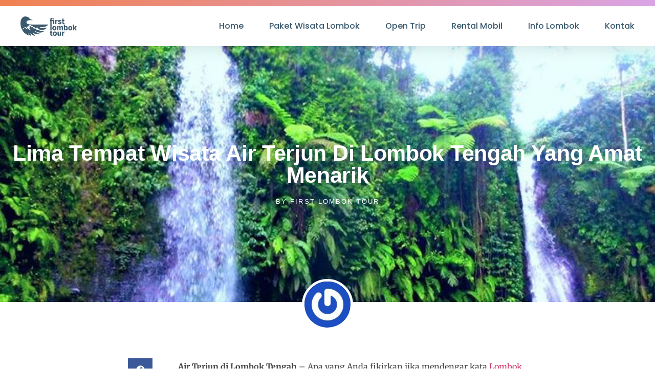

--- FILE ---
content_type: text/html; charset=UTF-8
request_url: https://firstlomboktour.com/air-terjun-di-lombok-tengah/
body_size: 41981
content:
<!doctype html><html lang="en-US"><head><script data-no-optimize="1">var litespeed_docref=sessionStorage.getItem("litespeed_docref");litespeed_docref&&(Object.defineProperty(document,"referrer",{get:function(){return litespeed_docref}}),sessionStorage.removeItem("litespeed_docref"));</script> <meta charset="UTF-8"><meta name="viewport" content="width=device-width, initial-scale=1"><link rel="profile" href="https://gmpg.org/xfn/11"><meta name='robots' content='index, follow, max-image-preview:large, max-snippet:-1, max-video-preview:-1' /><style>img:is([sizes="auto" i], [sizes^="auto," i]) { contain-intrinsic-size: 3000px 1500px }</style><title>Lima Tempat Wisata Air Terjun di Lombok Tengah Yang Amat Menarik | First Lombok Tour</title><link rel="canonical" href="https://firstlomboktour.com/air-terjun-di-lombok-tengah/" /><meta property="og:locale" content="en_US" /><meta property="og:type" content="article" /><meta property="og:title" content="Lima Tempat Wisata Air Terjun di Lombok Tengah Yang Amat Menarik | First Lombok Tour" /><meta property="og:description" content="Air Terjun di Lombok Tengah &#8211; Apa yang Anda fikirkan jika mendengar kata Lombok Tengah? Pantainya yang indah dan objek wisatanya yang menarik bukan? Ya, benar sekali. Kabupaten dengan Ibu Kota Praya dan memiliki luas sekitaar 1.208,39 km2 ini terdapat banyak sekali tempat wisata menarik, salah satunya adalah air terjun. Nah, pada kali ini kita [&hellip;]" /><meta property="og:url" content="https://firstlomboktour.com/air-terjun-di-lombok-tengah/" /><meta property="og:site_name" content="First Lombok Tour" /><meta property="article:publisher" content="https://www.facebook.com/firstlombok" /><meta property="article:published_time" content="2018-02-10T03:09:57+00:00" /><meta property="article:modified_time" content="2022-12-16T01:48:05+00:00" /><meta property="og:image" content="https://firstlomboktour.com/wp-content/uploads/2018/02/obyek-wisata-air-terjun-benang-stokel-kab-lombok-tengah-sumber-ig-@iroelrvz.jpg" /><meta property="og:image:width" content="750" /><meta property="og:image:height" content="562" /><meta property="og:image:type" content="image/jpeg" /><meta name="author" content="First Lombok Tour" /><meta name="twitter:card" content="summary_large_image" /><meta name="twitter:creator" content="@firstlomboktour" /><meta name="twitter:site" content="@firstlomboktour" /><meta name="twitter:label1" content="Written by" /><meta name="twitter:data1" content="First Lombok Tour" /><meta name="twitter:label2" content="Est. reading time" /><meta name="twitter:data2" content="5 minutes" /> <script type="application/ld+json" class="yoast-schema-graph">{"@context":"https://schema.org","@graph":[{"@type":"Article","@id":"https://firstlomboktour.com/air-terjun-di-lombok-tengah/#article","isPartOf":{"@id":"https://firstlomboktour.com/air-terjun-di-lombok-tengah/"},"author":{"name":"First Lombok Tour","@id":"https://firstlomboktour.com/#/schema/person/a563e8c4c978268d6051f4b582ec37c3"},"headline":"Lima Tempat Wisata Air Terjun di Lombok Tengah Yang Amat Menarik","datePublished":"2018-02-10T03:09:57+00:00","dateModified":"2022-12-16T01:48:05+00:00","mainEntityOfPage":{"@id":"https://firstlomboktour.com/air-terjun-di-lombok-tengah/"},"wordCount":712,"commentCount":0,"publisher":{"@id":"https://firstlomboktour.com/#organization"},"image":{"@id":"https://firstlomboktour.com/air-terjun-di-lombok-tengah/#primaryimage"},"thumbnailUrl":"https://firstlomboktour.com/wp-content/uploads/2018/02/obyek-wisata-air-terjun-benang-stokel-kab-lombok-tengah-sumber-ig-@iroelrvz.jpg","keywords":["Air Terjun Lombok","Batu Janggot","Benang Kelambu","Benang Stokel","Juret Pandan","Titian Batukawangan"],"articleSection":["Wisata Air Terjun"],"inLanguage":"en-US","potentialAction":[{"@type":"CommentAction","name":"Comment","target":["https://firstlomboktour.com/air-terjun-di-lombok-tengah/#respond"]}]},{"@type":"WebPage","@id":"https://firstlomboktour.com/air-terjun-di-lombok-tengah/","url":"https://firstlomboktour.com/air-terjun-di-lombok-tengah/","name":"Lima Tempat Wisata Air Terjun di Lombok Tengah Yang Amat Menarik | First Lombok Tour","isPartOf":{"@id":"https://firstlomboktour.com/#website"},"primaryImageOfPage":{"@id":"https://firstlomboktour.com/air-terjun-di-lombok-tengah/#primaryimage"},"image":{"@id":"https://firstlomboktour.com/air-terjun-di-lombok-tengah/#primaryimage"},"thumbnailUrl":"https://firstlomboktour.com/wp-content/uploads/2018/02/obyek-wisata-air-terjun-benang-stokel-kab-lombok-tengah-sumber-ig-@iroelrvz.jpg","datePublished":"2018-02-10T03:09:57+00:00","dateModified":"2022-12-16T01:48:05+00:00","breadcrumb":{"@id":"https://firstlomboktour.com/air-terjun-di-lombok-tengah/#breadcrumb"},"inLanguage":"en-US","potentialAction":[{"@type":"ReadAction","target":["https://firstlomboktour.com/air-terjun-di-lombok-tengah/"]}]},{"@type":"ImageObject","inLanguage":"en-US","@id":"https://firstlomboktour.com/air-terjun-di-lombok-tengah/#primaryimage","url":"https://firstlomboktour.com/wp-content/uploads/2018/02/obyek-wisata-air-terjun-benang-stokel-kab-lombok-tengah-sumber-ig-@iroelrvz.jpg","contentUrl":"https://firstlomboktour.com/wp-content/uploads/2018/02/obyek-wisata-air-terjun-benang-stokel-kab-lombok-tengah-sumber-ig-@iroelrvz.jpg","width":750,"height":562,"caption":"Air terjun benang stokel kab lombok tengah - sumber ig @iroelrvz"},{"@type":"BreadcrumbList","@id":"https://firstlomboktour.com/air-terjun-di-lombok-tengah/#breadcrumb","itemListElement":[{"@type":"ListItem","position":1,"name":"Home","item":"https://firstlomboktour.com/"},{"@type":"ListItem","position":2,"name":"Lima Tempat Wisata Air Terjun di Lombok Tengah Yang Amat Menarik"}]},{"@type":"WebSite","@id":"https://firstlomboktour.com/#website","url":"https://firstlomboktour.com/","name":"First Lombok Tour","description":"Amazing Tour in Virgin Island","publisher":{"@id":"https://firstlomboktour.com/#organization"},"potentialAction":[{"@type":"SearchAction","target":{"@type":"EntryPoint","urlTemplate":"https://firstlomboktour.com/?s={search_term_string}"},"query-input":{"@type":"PropertyValueSpecification","valueRequired":true,"valueName":"search_term_string"}}],"inLanguage":"en-US"},{"@type":"Organization","@id":"https://firstlomboktour.com/#organization","name":"First Lombok Tour","url":"https://firstlomboktour.com/","logo":{"@type":"ImageObject","inLanguage":"en-US","@id":"https://firstlomboktour.com/#/schema/logo/image/","url":"https://i0.wp.com/firstlomboktour.com/wp-content/uploads/2018/02/Paket-Wisata-Lombok-Murah-2018-logo-asli.png?fit=333%2C333&ssl=1","contentUrl":"https://i0.wp.com/firstlomboktour.com/wp-content/uploads/2018/02/Paket-Wisata-Lombok-Murah-2018-logo-asli.png?fit=333%2C333&ssl=1","width":333,"height":333,"caption":"First Lombok Tour"},"image":{"@id":"https://firstlomboktour.com/#/schema/logo/image/"},"sameAs":["https://www.facebook.com/firstlombok","https://x.com/firstlomboktour","https://www.instagram.com/firstlomboktour/","https://www.linkedin.com/in/paketwisatalombok99/","https://myspace.com/firstlomboktour","https://www.pinterest.com/firstlomboktour/","https://www.youtube.com/channel/UCUdSTnKY33VARj_ccwqIuZA"]},{"@type":"Person","@id":"https://firstlomboktour.com/#/schema/person/a563e8c4c978268d6051f4b582ec37c3","name":"First Lombok Tour","image":{"@type":"ImageObject","inLanguage":"en-US","@id":"https://firstlomboktour.com/#/schema/person/image/","url":"https://firstlomboktour.com/wp-content/litespeed/avatar/5290e4d9d51ddb44ca3d86a5ee2f8cf1.jpg?ver=1763690127","contentUrl":"https://firstlomboktour.com/wp-content/litespeed/avatar/5290e4d9d51ddb44ca3d86a5ee2f8cf1.jpg?ver=1763690127","caption":"First Lombok Tour"},"sameAs":["http://firstlomboktour.com"]}]}</script> <link rel="alternate" type="application/rss+xml" title="First Lombok Tour &raquo; Feed" href="https://firstlomboktour.com/feed/" /><link rel="alternate" type="application/rss+xml" title="First Lombok Tour &raquo; Comments Feed" href="https://firstlomboktour.com/comments/feed/" /><link rel="alternate" type="application/rss+xml" title="First Lombok Tour &raquo; Lima Tempat Wisata Air Terjun di Lombok Tengah Yang Amat Menarik Comments Feed" href="https://firstlomboktour.com/air-terjun-di-lombok-tengah/feed/" /><style id="litespeed-ccss">ul{box-sizing:border-box}:root{--wp--preset--font-size--normal:16px;--wp--preset--font-size--huge:42px}.screen-reader-text{border:0;clip-path:inset(50%);height:1px;margin:-1px;overflow:hidden;padding:0;position:absolute;width:1px;word-wrap:normal!important}html :where(img[class*=wp-image-]){height:auto;max-width:100%}:root{--wp--preset--aspect-ratio--square:1;--wp--preset--aspect-ratio--4-3:4/3;--wp--preset--aspect-ratio--3-4:3/4;--wp--preset--aspect-ratio--3-2:3/2;--wp--preset--aspect-ratio--2-3:2/3;--wp--preset--aspect-ratio--16-9:16/9;--wp--preset--aspect-ratio--9-16:9/16;--wp--preset--color--black:#000000;--wp--preset--color--cyan-bluish-gray:#abb8c3;--wp--preset--color--white:#ffffff;--wp--preset--color--pale-pink:#f78da7;--wp--preset--color--vivid-red:#cf2e2e;--wp--preset--color--luminous-vivid-orange:#ff6900;--wp--preset--color--luminous-vivid-amber:#fcb900;--wp--preset--color--light-green-cyan:#7bdcb5;--wp--preset--color--vivid-green-cyan:#00d084;--wp--preset--color--pale-cyan-blue:#8ed1fc;--wp--preset--color--vivid-cyan-blue:#0693e3;--wp--preset--color--vivid-purple:#9b51e0;--wp--preset--gradient--vivid-cyan-blue-to-vivid-purple:linear-gradient(135deg,rgba(6,147,227,1) 0%,rgb(155,81,224) 100%);--wp--preset--gradient--light-green-cyan-to-vivid-green-cyan:linear-gradient(135deg,rgb(122,220,180) 0%,rgb(0,208,130) 100%);--wp--preset--gradient--luminous-vivid-amber-to-luminous-vivid-orange:linear-gradient(135deg,rgba(252,185,0,1) 0%,rgba(255,105,0,1) 100%);--wp--preset--gradient--luminous-vivid-orange-to-vivid-red:linear-gradient(135deg,rgba(255,105,0,1) 0%,rgb(207,46,46) 100%);--wp--preset--gradient--very-light-gray-to-cyan-bluish-gray:linear-gradient(135deg,rgb(238,238,238) 0%,rgb(169,184,195) 100%);--wp--preset--gradient--cool-to-warm-spectrum:linear-gradient(135deg,rgb(74,234,220) 0%,rgb(151,120,209) 20%,rgb(207,42,186) 40%,rgb(238,44,130) 60%,rgb(251,105,98) 80%,rgb(254,248,76) 100%);--wp--preset--gradient--blush-light-purple:linear-gradient(135deg,rgb(255,206,236) 0%,rgb(152,150,240) 100%);--wp--preset--gradient--blush-bordeaux:linear-gradient(135deg,rgb(254,205,165) 0%,rgb(254,45,45) 50%,rgb(107,0,62) 100%);--wp--preset--gradient--luminous-dusk:linear-gradient(135deg,rgb(255,203,112) 0%,rgb(199,81,192) 50%,rgb(65,88,208) 100%);--wp--preset--gradient--pale-ocean:linear-gradient(135deg,rgb(255,245,203) 0%,rgb(182,227,212) 50%,rgb(51,167,181) 100%);--wp--preset--gradient--electric-grass:linear-gradient(135deg,rgb(202,248,128) 0%,rgb(113,206,126) 100%);--wp--preset--gradient--midnight:linear-gradient(135deg,rgb(2,3,129) 0%,rgb(40,116,252) 100%);--wp--preset--font-size--small:13px;--wp--preset--font-size--medium:20px;--wp--preset--font-size--large:36px;--wp--preset--font-size--x-large:42px;--wp--preset--spacing--20:0.44rem;--wp--preset--spacing--30:0.67rem;--wp--preset--spacing--40:1rem;--wp--preset--spacing--50:1.5rem;--wp--preset--spacing--60:2.25rem;--wp--preset--spacing--70:3.38rem;--wp--preset--spacing--80:5.06rem;--wp--preset--shadow--natural:6px 6px 9px rgba(0, 0, 0, 0.2);--wp--preset--shadow--deep:12px 12px 50px rgba(0, 0, 0, 0.4);--wp--preset--shadow--sharp:6px 6px 0px rgba(0, 0, 0, 0.2);--wp--preset--shadow--outlined:6px 6px 0px -3px rgba(255, 255, 255, 1), 6px 6px rgba(0, 0, 0, 1);--wp--preset--shadow--crisp:6px 6px 0px rgba(0, 0, 0, 1)}:root{--wp--style--global--content-size:800px;--wp--style--global--wide-size:1200px}:where(body){margin:0}:root{--wp--style--block-gap:24px}body{padding-top:0;padding-right:0;padding-bottom:0;padding-left:0}a:where(:not(.wp-element-button)){text-decoration:underline}html{line-height:1.15;-webkit-text-size-adjust:100%}*,:after,:before{box-sizing:border-box}body{margin:0;font-family:-apple-system,BlinkMacSystemFont,Segoe UI,Roboto,Helvetica Neue,Arial,Noto Sans,sans-serif,Apple Color Emoji,Segoe UI Emoji,Segoe UI Symbol,Noto Color Emoji;font-size:1rem;font-weight:400;line-height:1.5;color:#333;background-color:#fff;-webkit-font-smoothing:antialiased;-moz-osx-font-smoothing:grayscale}h1{margin-block-start:.5rem;margin-block-end:1rem;font-family:inherit;font-weight:500;line-height:1.2;color:inherit}h1{font-size:2.5rem}p{margin-block-start:0;margin-block-end:.9rem}a{background-color:#fff0;text-decoration:none;color:#c36}img{border-style:none;height:auto;max-width:100%}::-webkit-file-upload-button{-webkit-appearance:button;font:inherit}li,ul{margin-block-start:0;margin-block-end:0;border:0;outline:0;font-size:100%;vertical-align:baseline;background:#fff0}.comments-area a{text-decoration:underline}.screen-reader-text{clip:rect(1px,1px,1px,1px);height:1px;overflow:hidden;position:absolute!important;width:1px;word-wrap:normal!important}.elementor-screen-only,.screen-reader-text{height:1px;margin:-1px;overflow:hidden;padding:0;position:absolute;top:-10000em;width:1px;clip:rect(0,0,0,0);border:0}.elementor *,.elementor :after,.elementor :before{box-sizing:border-box}.elementor a{box-shadow:none;text-decoration:none}.elementor img{border:none;border-radius:0;box-shadow:none;height:auto;max-width:100%}.elementor .elementor-background-overlay{inset:0;position:absolute}.elementor-element{--flex-direction:initial;--flex-wrap:initial;--justify-content:initial;--align-items:initial;--align-content:initial;--gap:initial;--flex-basis:initial;--flex-grow:initial;--flex-shrink:initial;--order:initial;--align-self:initial;align-self:var(--align-self);flex-basis:var(--flex-basis);flex-grow:var(--flex-grow);flex-shrink:var(--flex-shrink);order:var(--order)}.elementor-element:where(.e-con-full,.elementor-widget){align-content:var(--align-content);align-items:var(--align-items);flex-direction:var(--flex-direction);flex-wrap:var(--flex-wrap);gap:var(--row-gap) var(--column-gap);justify-content:var(--justify-content)}.elementor-align-center{text-align:center}:root{--page-title-display:block}.elementor-page-title{display:var(--page-title-display)}.elementor-section{position:relative}.elementor-section .elementor-container{display:flex;margin-left:auto;margin-right:auto;position:relative}@media (max-width:1024px){.elementor-section .elementor-container{flex-wrap:wrap}}.elementor-section.elementor-section-boxed>.elementor-container{max-width:1140px}.elementor-section.elementor-section-items-middle>.elementor-container{align-items:center}.elementor-widget-wrap{align-content:flex-start;flex-wrap:wrap;position:relative;width:100%}.elementor:not(.elementor-bc-flex-widget) .elementor-widget-wrap{display:flex}.elementor-widget-wrap>.elementor-element{width:100%}.elementor-widget{position:relative}.elementor-widget:not(:last-child){margin-bottom:var(--kit-widget-spacing,20px)}.elementor-column{display:flex;min-height:1px;position:relative}.elementor-column-gap-default>.elementor-column>.elementor-element-populated{padding:10px}@media (min-width:768px){.elementor-column.elementor-col-50{width:50%}.elementor-column.elementor-col-100{width:100%}}@media (max-width:767px){.elementor-column{width:100%}}.elementor-grid{display:grid;grid-column-gap:var(--grid-column-gap);grid-row-gap:var(--grid-row-gap)}.elementor-grid .elementor-grid-item{min-width:0}.elementor-grid-1 .elementor-grid{grid-template-columns:repeat(1,1fr)}@media (prefers-reduced-motion:no-preference){html{scroll-behavior:smooth}}.e-con{--border-radius:0;--border-top-width:0px;--border-right-width:0px;--border-bottom-width:0px;--border-left-width:0px;--border-style:initial;--border-color:initial;--container-widget-width:100%;--container-widget-height:initial;--container-widget-flex-grow:0;--container-widget-align-self:initial;--content-width:min(100%,var(--container-max-width,1140px));--width:100%;--min-height:initial;--height:auto;--text-align:initial;--margin-top:0px;--margin-right:0px;--margin-bottom:0px;--margin-left:0px;--padding-top:var(--container-default-padding-top,10px);--padding-right:var(--container-default-padding-right,10px);--padding-bottom:var(--container-default-padding-bottom,10px);--padding-left:var(--container-default-padding-left,10px);--position:relative;--z-index:revert;--overflow:visible;--gap:var(--widgets-spacing,20px);--row-gap:var(--widgets-spacing-row,20px);--column-gap:var(--widgets-spacing-column,20px);--overlay-mix-blend-mode:initial;--overlay-opacity:1;--e-con-grid-template-columns:repeat(3,1fr);--e-con-grid-template-rows:repeat(2,1fr);border-radius:var(--border-radius);height:var(--height);min-height:var(--min-height);min-width:0;overflow:var(--overflow);position:var(--position);width:var(--width);z-index:var(--z-index);--flex-wrap-mobile:wrap;margin-block-end:var(--margin-block-end);margin-block-start:var(--margin-block-start);margin-inline-end:var(--margin-inline-end);margin-inline-start:var(--margin-inline-start);padding-inline-end:var(--padding-inline-end);padding-inline-start:var(--padding-inline-start);--margin-block-start:var(--margin-top);--margin-block-end:var(--margin-bottom);--margin-inline-start:var(--margin-left);--margin-inline-end:var(--margin-right);--padding-inline-start:var(--padding-left);--padding-inline-end:var(--padding-right);--padding-block-start:var(--padding-top);--padding-block-end:var(--padding-bottom);--border-block-start-width:var(--border-top-width);--border-block-end-width:var(--border-bottom-width);--border-inline-start-width:var(--border-left-width);--border-inline-end-width:var(--border-right-width)}.e-con.e-flex{--flex-direction:column;--flex-basis:auto;--flex-grow:0;--flex-shrink:1;flex:var(--flex-grow) var(--flex-shrink) var(--flex-basis)}.e-con-full,.e-con>.e-con-inner{padding-block-end:var(--padding-block-end);padding-block-start:var(--padding-block-start);text-align:var(--text-align)}.e-con-full.e-flex,.e-con.e-flex>.e-con-inner{flex-direction:var(--flex-direction)}.e-con,.e-con>.e-con-inner{display:var(--display)}.e-con-boxed.e-flex{align-content:normal;align-items:normal;flex-direction:column;flex-wrap:nowrap;justify-content:normal}.e-con-boxed{gap:initial;text-align:initial}.e-con.e-flex>.e-con-inner{align-content:var(--align-content);align-items:var(--align-items);align-self:auto;flex-basis:auto;flex-grow:1;flex-shrink:1;flex-wrap:var(--flex-wrap);justify-content:var(--justify-content)}.e-con>.e-con-inner{gap:var(--row-gap) var(--column-gap);height:100%;margin:0 auto;max-width:var(--content-width);padding-inline-end:0;padding-inline-start:0;width:100%}:is(.elementor-section-wrap,[data-elementor-id])>.e-con{--margin-left:auto;--margin-right:auto;max-width:min(100%,var(--width))}.e-con .elementor-widget.elementor-widget{margin-block-end:0}.e-con:before{border-block-end-width:var(--border-block-end-width);border-block-start-width:var(--border-block-start-width);border-color:var(--border-color);border-inline-end-width:var(--border-inline-end-width);border-inline-start-width:var(--border-inline-start-width);border-radius:var(--border-radius);border-style:var(--border-style);content:var(--background-overlay);display:block;height:max(100% + var(--border-top-width) + var(--border-bottom-width),100%);left:calc(0px - var(--border-left-width));mix-blend-mode:var(--overlay-mix-blend-mode);opacity:var(--overlay-opacity);position:absolute;top:calc(0px - var(--border-top-width));width:max(100% + var(--border-left-width) + var(--border-right-width),100%)}.e-con .elementor-widget{min-width:0}.e-con>.e-con-inner>.elementor-widget>.elementor-widget-container{height:100%}.e-con.e-con>.e-con-inner>.elementor-widget{max-width:100%}.e-con .elementor-widget:not(:last-child){--kit-widget-spacing:0px}@media (max-width:767px){.e-con.e-flex{--width:100%;--flex-wrap:var(--flex-wrap-mobile)}}.elementor-heading-title{line-height:1;margin:0;padding:0}@media (max-width:767px){.elementor .elementor-hidden-mobile{display:none}}@media (min-width:768px) and (max-width:1024px){.elementor .elementor-hidden-tablet{display:none}}.elementor-9922 .elementor-element.elementor-element-4eb5b271:not(.elementor-motion-effects-element-type-background){background-image:url(https://firstlomboktour.com/wp-content/uploads/2022/11/Tari-tandang-mendet-di-Lombok.webp)}.elementor-kit-9390{--e-global-color-primary:#6EC1E4;--e-global-color-secondary:#54595F;--e-global-color-text:#7A7A7A;--e-global-color-accent:#61CE70;--e-global-color-5414f19:#FFFFFF;--e-global-color-dbe9889:#3A596D;--e-global-color-ee6d83d:#37393A;--e-global-color-54a9dc3:#757879;--e-global-color-7d9a82f:#EB662B;--e-global-color-6a01a02:#F1814F;--e-global-color-4090478:#D9A4E7;--e-global-typography-primary-font-family:"Poppins";--e-global-typography-primary-font-size:44px;--e-global-typography-primary-font-weight:700;--e-global-typography-primary-text-transform:uppercase;--e-global-typography-secondary-font-family:"Poppins";--e-global-typography-secondary-font-size:32px;--e-global-typography-secondary-font-weight:500;--e-global-typography-secondary-line-height:1.3em;--e-global-typography-secondary-letter-spacing:0.3px;--e-global-typography-text-font-family:"Poppins";--e-global-typography-text-font-size:27px;--e-global-typography-text-font-weight:500;--e-global-typography-text-line-height:1.5em;--e-global-typography-accent-font-family:"Lato";--e-global-typography-accent-font-size:16px;--e-global-typography-accent-line-height:28px;--e-global-typography-accent-letter-spacing:0.5px;--e-global-typography-be31a3d-font-family:"Lato";--e-global-typography-be31a3d-font-size:18px;--e-global-typography-be31a3d-font-weight:400;--e-global-typography-be31a3d-line-height:28px;--e-global-typography-be31a3d-letter-spacing:0.3px;--e-global-typography-87cdd37-font-family:"Lato";--e-global-typography-87cdd37-font-size:14px;--e-global-typography-87cdd37-font-weight:400;--e-global-typography-87cdd37-line-height:24px;--e-global-typography-87cdd37-letter-spacing:0.4px;--e-global-typography-a636531-font-family:"Poppins";--e-global-typography-a636531-font-size:22px;--e-global-typography-a636531-font-weight:800;--e-global-typography-a636531-line-height:20px;--e-global-typography-3e85d4a-font-family:"Poppins";--e-global-typography-3e85d4a-font-size:32px;--e-global-typography-3e85d4a-font-weight:600;--e-global-typography-3e85d4a-line-height:28px;--e-global-typography-3e85d4a-letter-spacing:0.3px;--e-global-typography-9734720-font-family:"Lato";--e-global-typography-9734720-font-size:18px;--e-global-typography-9734720-font-weight:600}.elementor-section.elementor-section-boxed>.elementor-container{max-width:1140px}.e-con{--container-max-width:1140px}.elementor-widget:not(:last-child){margin-block-end:20px}.elementor-element{--widgets-spacing:20px 20px;--widgets-spacing-row:20px;--widgets-spacing-column:20px}@media (max-width:1024px){.elementor-kit-9390{--e-global-typography-primary-font-size:32px;--e-global-typography-secondary-font-size:23px;--e-global-typography-text-font-size:23px;--e-global-typography-accent-font-size:16px;--e-global-typography-accent-line-height:28px;--e-global-typography-accent-letter-spacing:0.5px;--e-global-typography-be31a3d-font-size:14px;--e-global-typography-be31a3d-line-height:20px;--e-global-typography-be31a3d-letter-spacing:0.3px;--e-global-typography-87cdd37-font-size:16px;--e-global-typography-a636531-font-size:22px;--e-global-typography-a636531-line-height:20px;--e-global-typography-3e85d4a-font-size:1.7em;--e-global-typography-3e85d4a-line-height:28px;--e-global-typography-3e85d4a-letter-spacing:0.3px;--e-global-typography-9734720-font-size:1.1em;--e-global-typography-9734720-line-height:28px;--e-global-typography-9734720-letter-spacing:0.5px}.elementor-section.elementor-section-boxed>.elementor-container{max-width:1024px}.e-con{--container-max-width:1024px}}@media (max-width:767px){.elementor-kit-9390{--e-global-typography-primary-font-size:22px;--e-global-typography-secondary-font-size:18px;--e-global-typography-text-font-size:18px;--e-global-typography-accent-font-size:16px;--e-global-typography-accent-line-height:28px;--e-global-typography-accent-letter-spacing:0.5px;--e-global-typography-be31a3d-font-size:14px;--e-global-typography-be31a3d-line-height:20px;--e-global-typography-be31a3d-letter-spacing:0.3px;--e-global-typography-87cdd37-font-size:11px;--e-global-typography-87cdd37-line-height:16px;--e-global-typography-87cdd37-letter-spacing:0.25px;--e-global-typography-a636531-font-size:16px;--e-global-typography-a636531-line-height:22px;--e-global-typography-a636531-letter-spacing:-0.18px;--e-global-typography-3e85d4a-font-size:1.4em;--e-global-typography-3e85d4a-line-height:28px;--e-global-typography-3e85d4a-letter-spacing:0.3px;--e-global-typography-9734720-font-size:1.1em;--e-global-typography-9734720-line-height:28px;--e-global-typography-9734720-letter-spacing:0.5px}.elementor-section.elementor-section-boxed>.elementor-container{max-width:767px}.e-con{--container-max-width:767px}}.elementor-widget-image{text-align:center}.elementor-widget-image a{display:inline-block}.elementor-widget-image img{display:inline-block;vertical-align:middle}.elementor-item:after,.elementor-item:before{display:block;position:absolute}.elementor-item:not(:hover):not(:focus):not(.elementor-item-active):not(.highlighted):after,.elementor-item:not(:hover):not(:focus):not(.elementor-item-active):not(.highlighted):before{opacity:0}.e--pointer-underline .elementor-item:after,.e--pointer-underline .elementor-item:before{background-color:#3f444b;height:3px;left:0;width:100%;z-index:2}.e--pointer-underline .elementor-item:after{bottom:0;content:""}.elementor-nav-menu--main .elementor-nav-menu a{padding:13px 20px}.elementor-nav-menu--main .elementor-nav-menu ul{border-style:solid;border-width:0;padding:0;position:absolute;width:12em}.elementor-nav-menu--layout-horizontal{display:flex}.elementor-nav-menu--layout-horizontal .elementor-nav-menu{display:flex;flex-wrap:wrap}.elementor-nav-menu--layout-horizontal .elementor-nav-menu a{flex-grow:1;white-space:nowrap}.elementor-nav-menu--layout-horizontal .elementor-nav-menu>li{display:flex}.elementor-nav-menu--layout-horizontal .elementor-nav-menu>li ul{top:100%!important}.elementor-nav-menu--layout-horizontal .elementor-nav-menu>li:not(:first-child)>a{margin-inline-start:var(--e-nav-menu-horizontal-menu-item-margin)}.elementor-nav-menu--layout-horizontal .elementor-nav-menu>li:not(:first-child)>ul{left:var(--e-nav-menu-horizontal-menu-item-margin)!important}.elementor-nav-menu--layout-horizontal .elementor-nav-menu>li:not(:last-child)>a{margin-inline-end:var(--e-nav-menu-horizontal-menu-item-margin)}.elementor-nav-menu--layout-horizontal .elementor-nav-menu>li:not(:last-child):after{align-self:center;border-color:var(--e-nav-menu-divider-color,#000);border-left-style:var(--e-nav-menu-divider-style,solid);border-left-width:var(--e-nav-menu-divider-width,2px);content:var(--e-nav-menu-divider-content,none);height:var(--e-nav-menu-divider-height,35%)}.elementor-nav-menu__align-center .elementor-nav-menu{justify-content:center;margin-inline-end:auto;margin-inline-start:auto}.elementor-widget-nav-menu .elementor-widget-container{display:flex;flex-direction:column}.elementor-nav-menu{position:relative;z-index:2}.elementor-nav-menu:after{clear:both;content:" ";display:block;font:0/0 serif;height:0;overflow:hidden;visibility:hidden}.elementor-nav-menu,.elementor-nav-menu li,.elementor-nav-menu ul{display:block;line-height:normal;list-style:none;margin:0;padding:0}.elementor-nav-menu ul{display:none}.elementor-nav-menu a,.elementor-nav-menu li{position:relative}.elementor-nav-menu li{border-width:0}.elementor-nav-menu a{align-items:center;display:flex}.elementor-nav-menu a{line-height:20px;padding:10px 20px}.elementor-menu-toggle{align-items:center;background-color:rgb(0 0 0/.05);border:0 solid;border-radius:3px;color:#33373d;display:flex;font-size:var(--nav-menu-icon-size,22px);justify-content:center;padding:.25em}.elementor-menu-toggle:not(.elementor-active) .elementor-menu-toggle__icon--close{display:none}.elementor-menu-toggle .e-font-icon-svg{fill:#33373d;height:1em;width:1em}.elementor-menu-toggle svg{height:auto;width:1em;fill:var(--nav-menu-icon-color,currentColor)}.elementor-nav-menu--dropdown{background-color:#fff;font-size:13px}.elementor-nav-menu--dropdown.elementor-nav-menu__container{margin-top:10px;overflow-x:hidden;overflow-y:auto;transform-origin:top}.elementor-nav-menu--dropdown.elementor-nav-menu__container .elementor-sub-item{font-size:.85em}.elementor-nav-menu--dropdown a{color:#33373d}ul.elementor-nav-menu--dropdown a{border-inline-start:8px solid #fff0;text-shadow:none}.elementor-nav-menu__text-align-center .elementor-nav-menu--dropdown .elementor-nav-menu a{justify-content:center}.elementor-nav-menu--toggle{--menu-height:100vh}.elementor-nav-menu--toggle .elementor-menu-toggle:not(.elementor-active)+.elementor-nav-menu__container{max-height:0;overflow:hidden;transform:scaleY(0)}.elementor-nav-menu--stretch .elementor-nav-menu__container.elementor-nav-menu--dropdown{position:absolute;z-index:9997}@media (max-width:1024px){.elementor-nav-menu--dropdown-tablet .elementor-nav-menu--main{display:none}}@media (min-width:1025px){.elementor-nav-menu--dropdown-tablet .elementor-menu-toggle,.elementor-nav-menu--dropdown-tablet .elementor-nav-menu--dropdown{display:none}.elementor-nav-menu--dropdown-tablet nav.elementor-nav-menu--dropdown.elementor-nav-menu__container{overflow-y:hidden}}.elementor-widget .elementor-icon-list-items.elementor-inline-items{display:flex;flex-wrap:wrap;margin-left:-8px;margin-right:-8px}.elementor-widget .elementor-icon-list-items.elementor-inline-items .elementor-inline-item{word-break:break-word}.elementor-widget .elementor-icon-list-items.elementor-inline-items .elementor-icon-list-item{margin-left:8px;margin-right:8px}.elementor-widget .elementor-icon-list-items.elementor-inline-items .elementor-icon-list-item:after{border-bottom:0;border-left-width:1px;border-right:0;border-top:0;border-style:solid;height:100%;left:auto;position:relative;right:auto;right:-8px;width:auto}.elementor-widget .elementor-icon-list-items{list-style-type:none;margin:0;padding:0}.elementor-widget .elementor-icon-list-item{margin:0;padding:0;position:relative}.elementor-widget .elementor-icon-list-item:after{bottom:0;position:absolute;width:100%}.elementor-widget .elementor-icon-list-item,.elementor-widget .elementor-icon-list-item a{align-items:var(--icon-vertical-align,center);display:flex;font-size:inherit}.elementor-widget.elementor-align-center .elementor-icon-list-item,.elementor-widget.elementor-align-center .elementor-icon-list-item a{justify-content:center}.elementor-widget.elementor-align-center .elementor-icon-list-item:after{margin:auto}.elementor-widget.elementor-align-center .elementor-inline-items{justify-content:center}.elementor-widget:not(.elementor-align-right) .elementor-icon-list-item:after{left:0}.elementor-widget:not(.elementor-align-left) .elementor-icon-list-item:after{right:0}@media (min-width:-1){.elementor-widget:not(.elementor-widescreen-align-right) .elementor-icon-list-item:after{left:0}.elementor-widget:not(.elementor-widescreen-align-left) .elementor-icon-list-item:after{right:0}}@media (max-width:-1){.elementor-widget:not(.elementor-laptop-align-right) .elementor-icon-list-item:after{left:0}.elementor-widget:not(.elementor-laptop-align-left) .elementor-icon-list-item:after{right:0}.elementor-widget:not(.elementor-tablet_extra-align-right) .elementor-icon-list-item:after{left:0}.elementor-widget:not(.elementor-tablet_extra-align-left) .elementor-icon-list-item:after{right:0}}@media (max-width:1024px){.elementor-widget:not(.elementor-tablet-align-right) .elementor-icon-list-item:after{left:0}.elementor-widget:not(.elementor-tablet-align-left) .elementor-icon-list-item:after{right:0}}@media (max-width:-1){.elementor-widget:not(.elementor-mobile_extra-align-right) .elementor-icon-list-item:after{left:0}.elementor-widget:not(.elementor-mobile_extra-align-left) .elementor-icon-list-item:after{right:0}}@media (max-width:767px){.elementor-widget:not(.elementor-mobile-align-right) .elementor-icon-list-item:after{left:0}.elementor-widget:not(.elementor-mobile-align-left) .elementor-icon-list-item:after{right:0}}.elementor .elementor-element ul.elementor-icon-list-items{padding:0}.e-con{--container-widget-width:100%}.elementor-widget-post-info.elementor-align-center .elementor-icon-list-item:after{margin:initial}.elementor-icon-list-items .elementor-icon-list-item .elementor-icon-list-text{display:inline-block}.elementor-icon-list-items .elementor-icon-list-item .elementor-icon-list-text span{display:inline}.elementor-share-buttons--color-official.elementor-share-buttons--skin-minimal .elementor-share-btn_facebook .elementor-share-btn__icon{background-color:#3b5998}.elementor-share-buttons--color-official.elementor-share-buttons--skin-minimal .elementor-share-btn_linkedin .elementor-share-btn__icon{background-color:#0077b5}.elementor-share-buttons--color-official.elementor-share-buttons--skin-minimal .elementor-share-btn_twitter .elementor-share-btn__icon{background-color:#1da1f2}.elementor-share-buttons--color-official.elementor-share-buttons--skin-minimal .elementor-share-btn .elementor-share-btn__icon{color:var(--e-share-buttons-icon-color,#fff)}.elementor-share-buttons--color-official.elementor-share-buttons--skin-minimal .elementor-share-btn .elementor-share-btn__icon svg{fill:var(--e-share-buttons-icon-color,#fff)}.elementor-share-buttons--view-icon .elementor-share-btn{justify-content:center}.elementor-share-buttons--view-icon .elementor-share-btn__icon{flex-grow:1;justify-content:center}.elementor-share-btn{align-items:center;display:flex;font-size:10px;height:4.5em;justify-content:flex-start;overflow:hidden}.elementor-share-btn__icon{align-items:center;align-self:stretch;display:flex;justify-content:center;position:relative;width:4.5em}.elementor-share-btn__icon svg{height:var(--e-share-buttons-icon-size,1.7em);width:var(--e-share-buttons-icon-size,1.7em)}.elementor-widget-share-buttons{text-align:var(--alignment,inherit);-moz-text-align-last:var(--alignment,inherit);text-align-last:var(--alignment,inherit)}.elementor-10697 .elementor-element.elementor-element-3d8c6dae{--display:flex;--flex-direction:column;--container-widget-width:calc( ( 1 - var( --container-widget-flex-grow ) ) * 100% );--container-widget-height:initial;--container-widget-flex-grow:0;--container-widget-align-self:initial;--flex-wrap-mobile:wrap;--align-items:center;--gap:0px 0px;--row-gap:0px;--column-gap:0px;--flex-wrap:wrap;box-shadow:0 5px 30px 0 rgb(0 0 0/.1);--padding-top:0%;--padding-bottom:0%;--padding-left:0%;--padding-right:0%;--z-index:10}.elementor-10697 .elementor-element.elementor-element-59ce2525{--display:flex;--min-height:12px;--flex-direction:row;--container-widget-width:calc( ( 1 - var( --container-widget-flex-grow ) ) * 100% );--container-widget-height:100%;--container-widget-flex-grow:1;--container-widget-align-self:stretch;--flex-wrap-mobile:wrap;--justify-content:space-between;--align-items:stretch;--gap:10px 10px;--row-gap:10px;--column-gap:10px;--margin-top:0px;--margin-bottom:0px;--margin-left:0px;--margin-right:0px;--padding-top:0px;--padding-bottom:0px;--padding-left:0px;--padding-right:0px}.elementor-10697 .elementor-element.elementor-element-59ce2525:not(.elementor-motion-effects-element-type-background){background-color:#fff0;background-image:linear-gradient(161deg,var(--e-global-color-6a01a02) 0%,var(--e-global-color-4090478) 100%)}.elementor-10697 .elementor-element.elementor-element-430875f6{--display:flex;--flex-direction:row;--container-widget-width:calc( ( 1 - var( --container-widget-flex-grow ) ) * 100% );--container-widget-height:100%;--container-widget-flex-grow:1;--container-widget-align-self:stretch;--flex-wrap-mobile:wrap;--justify-content:space-between;--align-items:center;--gap:10px 10px;--row-gap:10px;--column-gap:10px;--margin-top:0px;--margin-bottom:0px;--margin-left:0px;--margin-right:0px;--padding-top:15px;--padding-bottom:15px;--padding-left:12px;--padding-right:12px}.elementor-10697 .elementor-element.elementor-element-430875f6:not(.elementor-motion-effects-element-type-background){background-color:#fff}.elementor-10697 .elementor-element.elementor-element-1b1ce4ae{text-align:left}.elementor-10697 .elementor-element.elementor-element-1b1ce4ae img{width:110px;height:48px;object-fit:contain;object-position:center center}.elementor-widget-nav-menu .elementor-nav-menu--main .elementor-item{color:var(--e-global-color-text);fill:var(--e-global-color-text)}.elementor-widget-nav-menu .elementor-nav-menu--main:not(.e--pointer-framed) .elementor-item:before,.elementor-widget-nav-menu .elementor-nav-menu--main:not(.e--pointer-framed) .elementor-item:after{background-color:var(--e-global-color-accent)}.elementor-widget-nav-menu{--e-nav-menu-divider-color:var( --e-global-color-text )}.elementor-10697 .elementor-element.elementor-element-2df9b07a .elementor-menu-toggle{margin-left:auto;background-color:#fff}.elementor-10697 .elementor-element.elementor-element-2df9b07a .elementor-nav-menu .elementor-item{font-family:"Poppins";font-size:16px;font-weight:500;text-transform:capitalize}.elementor-10697 .elementor-element.elementor-element-2df9b07a .elementor-nav-menu--main .elementor-item{color:#3A596D;fill:#3A596D;padding-left:0;padding-right:0}.elementor-10697 .elementor-element.elementor-element-2df9b07a .elementor-nav-menu--main:not(.e--pointer-framed) .elementor-item:before,.elementor-10697 .elementor-element.elementor-element-2df9b07a .elementor-nav-menu--main:not(.e--pointer-framed) .elementor-item:after{background-color:#000}.elementor-10697 .elementor-element.elementor-element-2df9b07a .e--pointer-underline .elementor-item:after{height:0}.elementor-10697 .elementor-element.elementor-element-2df9b07a{--e-nav-menu-horizontal-menu-item-margin:calc( 50px / 2 )}.elementor-10697 .elementor-element.elementor-element-2df9b07a .elementor-nav-menu--dropdown a,.elementor-10697 .elementor-element.elementor-element-2df9b07a .elementor-menu-toggle{color:var(--e-global-color-dbe9889)}.elementor-10697 .elementor-element.elementor-element-2df9b07a .elementor-nav-menu--dropdown{background-color:#FFF}.elementor-10697 .elementor-element.elementor-element-2df9b07a .elementor-nav-menu--dropdown .elementor-item,.elementor-10697 .elementor-element.elementor-element-2df9b07a .elementor-nav-menu--dropdown .elementor-sub-item{font-family:"Poppins";font-size:16px;font-weight:500}.elementor-10697 .elementor-element.elementor-element-2df9b07a .elementor-nav-menu--main .elementor-nav-menu--dropdown,.elementor-10697 .elementor-element.elementor-element-2df9b07a .elementor-nav-menu__container.elementor-nav-menu--dropdown{box-shadow:0 15px 20px 0 rgb(0 0 0/.1)}.elementor-10697 .elementor-element.elementor-element-2df9b07a .elementor-nav-menu--dropdown a{padding-left:10px;padding-right:10px;padding-top:20px;padding-bottom:20px}.elementor-10697 .elementor-element.elementor-element-2df9b07a .elementor-nav-menu--main>.elementor-nav-menu>li>.elementor-nav-menu--dropdown,.elementor-10697 .elementor-element.elementor-element-2df9b07a .elementor-nav-menu__container.elementor-nav-menu--dropdown{margin-top:15px!important}.elementor-10697 .elementor-element.elementor-element-2df9b07a div.elementor-menu-toggle{color:#16163f}.elementor-10697 .elementor-element.elementor-element-2df9b07a div.elementor-menu-toggle svg{fill:#16163f}.elementor-location-header:before{content:"";display:table;clear:both}@media (min-width:768px){.elementor-10697 .elementor-element.elementor-element-59ce2525{--width:100%}.elementor-10697 .elementor-element.elementor-element-430875f6{--content-width:1200px}}@media (max-width:1024px){.elementor-10697 .elementor-element.elementor-element-59ce2525{--min-height:12px;--padding-top:2px;--padding-bottom:2px;--padding-left:2px;--padding-right:2px}.elementor-10697 .elementor-element.elementor-element-430875f6{--padding-top:20px;--padding-bottom:20px;--padding-left:15px;--padding-right:15px}.elementor-10697 .elementor-element.elementor-element-1b1ce4ae>.elementor-widget-container{padding:0 90px 0 0}.elementor-10697 .elementor-element.elementor-element-1b1ce4ae img{width:133px}.elementor-10697 .elementor-element.elementor-element-2df9b07a .elementor-nav-menu--main>.elementor-nav-menu>li>.elementor-nav-menu--dropdown,.elementor-10697 .elementor-element.elementor-element-2df9b07a .elementor-nav-menu__container.elementor-nav-menu--dropdown{margin-top:20px!important}}@media (max-width:767px){.elementor-10697 .elementor-element.elementor-element-59ce2525{--min-height:8px}.elementor-10697 .elementor-element.elementor-element-430875f6{--padding-top:17px;--padding-bottom:17px;--padding-left:15px;--padding-right:15px}.elementor-10697 .elementor-element.elementor-element-1b1ce4ae>.elementor-widget-container{padding:0 0 0 0}.elementor-10697 .elementor-element.elementor-element-1b1ce4ae img{width:100px}.elementor-10697 .elementor-element.elementor-element-2df9b07a .elementor-nav-menu--dropdown .elementor-item,.elementor-10697 .elementor-element.elementor-element-2df9b07a .elementor-nav-menu--dropdown .elementor-sub-item{font-size:16px}.elementor-10697 .elementor-element.elementor-element-2df9b07a .elementor-nav-menu--dropdown a{padding-top:24px;padding-bottom:24px}.elementor-10697 .elementor-element.elementor-element-2df9b07a .elementor-nav-menu--main>.elementor-nav-menu>li>.elementor-nav-menu--dropdown,.elementor-10697 .elementor-element.elementor-element-2df9b07a .elementor-nav-menu__container.elementor-nav-menu--dropdown{margin-top:20px!important}}.elementor-widget-heading .elementor-heading-title{color:var(--e-global-color-primary)}.elementor-location-header:before{content:"";display:table;clear:both}.elementor-9922 .elementor-element.elementor-element-4eb5b271>.elementor-background-overlay{background-color:#fff0;background-image:linear-gradient(180deg,#000000 30%,rgb(0 0 0/.5) 100%);opacity:.5}.elementor-9922 .elementor-element.elementor-element-4eb5b271>.elementor-container{min-height:500px}.elementor-9922 .elementor-element.elementor-element-4eb5b271:not(.elementor-motion-effects-element-type-background){background-size:cover}.elementor-widget-theme-post-title .elementor-heading-title{color:var(--e-global-color-primary)}.elementor-9922 .elementor-element.elementor-element-48db5b24{text-align:center}.elementor-9922 .elementor-element.elementor-element-48db5b24 .elementor-heading-title{font-size:43px;font-weight:600;text-transform:capitalize;letter-spacing:-.3px;color:#fff}.elementor-widget-post-info .elementor-icon-list-text{color:var(--e-global-color-secondary)}.elementor-9922 .elementor-element.elementor-element-2367a1de .elementor-icon-list-text{color:#fff}.elementor-9922 .elementor-element.elementor-element-2367a1de .elementor-icon-list-item{font-size:13px;font-weight:400;text-transform:uppercase;letter-spacing:2.1px}.elementor-9922 .elementor-element.elementor-element-2ba88cc7{margin-top:-45px;margin-bottom:0}.elementor-9922 .elementor-element.elementor-element-12275be6 img{width:100px;border-style:solid;border-width:5px 5px 5px 5px;border-color:#fff;border-radius:100% 100% 100% 100%}.elementor-9922 .elementor-element.elementor-element-e1ca64c>.elementor-container{max-width:800px}.elementor-9922 .elementor-element.elementor-element-e1ca64c{margin-top:45px;margin-bottom:45px}.elementor-9922 .elementor-element.elementor-element-1181a1dc{--grid-side-margin:10px;--grid-column-gap:10px;--grid-row-gap:10px;--grid-bottom-margin:10px}.elementor-9922 .elementor-element.elementor-element-4d106f0e>.elementor-element-populated{margin:0 0 0 30px;--e-column-margin-right:0px;--e-column-margin-left:30px}.elementor-widget-theme-post-content{color:var(--e-global-color-text)}.elementor-9922 .elementor-element.elementor-element-d011a54{color:#444;font-family:"Merriweather";line-height:2em}@media (min-width:768px){.elementor-9922 .elementor-element.elementor-element-42256d06{width:8.5%}.elementor-9922 .elementor-element.elementor-element-4d106f0e{width:91.5%}}@media (max-width:1024px){.elementor-9922 .elementor-element.elementor-element-1181a1dc{--grid-side-margin:10px;--grid-column-gap:10px;--grid-row-gap:10px;--grid-bottom-margin:10px}}@media (max-width:767px){.elementor-9922 .elementor-element.elementor-element-1181a1dc{--grid-side-margin:10px;--grid-column-gap:10px;--grid-row-gap:10px;--grid-bottom-margin:10px}}</style><link rel="preload" data-asynced="1" data-optimized="2" as="style" onload="this.onload=null;this.rel='stylesheet'" href="https://firstlomboktour.com/wp-content/litespeed/ucss/aaf6abd22028e19a864f798ab7e1cd2b.css?ver=af386" /><script data-optimized="1" type="litespeed/javascript" data-src="https://firstlomboktour.com/wp-content/plugins/litespeed-cache/assets/js/css_async.min.js"></script> <style id='global-styles-inline-css'>:root{--wp--preset--aspect-ratio--square: 1;--wp--preset--aspect-ratio--4-3: 4/3;--wp--preset--aspect-ratio--3-4: 3/4;--wp--preset--aspect-ratio--3-2: 3/2;--wp--preset--aspect-ratio--2-3: 2/3;--wp--preset--aspect-ratio--16-9: 16/9;--wp--preset--aspect-ratio--9-16: 9/16;--wp--preset--color--black: #000000;--wp--preset--color--cyan-bluish-gray: #abb8c3;--wp--preset--color--white: #ffffff;--wp--preset--color--pale-pink: #f78da7;--wp--preset--color--vivid-red: #cf2e2e;--wp--preset--color--luminous-vivid-orange: #ff6900;--wp--preset--color--luminous-vivid-amber: #fcb900;--wp--preset--color--light-green-cyan: #7bdcb5;--wp--preset--color--vivid-green-cyan: #00d084;--wp--preset--color--pale-cyan-blue: #8ed1fc;--wp--preset--color--vivid-cyan-blue: #0693e3;--wp--preset--color--vivid-purple: #9b51e0;--wp--preset--gradient--vivid-cyan-blue-to-vivid-purple: linear-gradient(135deg,rgba(6,147,227,1) 0%,rgb(155,81,224) 100%);--wp--preset--gradient--light-green-cyan-to-vivid-green-cyan: linear-gradient(135deg,rgb(122,220,180) 0%,rgb(0,208,130) 100%);--wp--preset--gradient--luminous-vivid-amber-to-luminous-vivid-orange: linear-gradient(135deg,rgba(252,185,0,1) 0%,rgba(255,105,0,1) 100%);--wp--preset--gradient--luminous-vivid-orange-to-vivid-red: linear-gradient(135deg,rgba(255,105,0,1) 0%,rgb(207,46,46) 100%);--wp--preset--gradient--very-light-gray-to-cyan-bluish-gray: linear-gradient(135deg,rgb(238,238,238) 0%,rgb(169,184,195) 100%);--wp--preset--gradient--cool-to-warm-spectrum: linear-gradient(135deg,rgb(74,234,220) 0%,rgb(151,120,209) 20%,rgb(207,42,186) 40%,rgb(238,44,130) 60%,rgb(251,105,98) 80%,rgb(254,248,76) 100%);--wp--preset--gradient--blush-light-purple: linear-gradient(135deg,rgb(255,206,236) 0%,rgb(152,150,240) 100%);--wp--preset--gradient--blush-bordeaux: linear-gradient(135deg,rgb(254,205,165) 0%,rgb(254,45,45) 50%,rgb(107,0,62) 100%);--wp--preset--gradient--luminous-dusk: linear-gradient(135deg,rgb(255,203,112) 0%,rgb(199,81,192) 50%,rgb(65,88,208) 100%);--wp--preset--gradient--pale-ocean: linear-gradient(135deg,rgb(255,245,203) 0%,rgb(182,227,212) 50%,rgb(51,167,181) 100%);--wp--preset--gradient--electric-grass: linear-gradient(135deg,rgb(202,248,128) 0%,rgb(113,206,126) 100%);--wp--preset--gradient--midnight: linear-gradient(135deg,rgb(2,3,129) 0%,rgb(40,116,252) 100%);--wp--preset--font-size--small: 13px;--wp--preset--font-size--medium: 20px;--wp--preset--font-size--large: 36px;--wp--preset--font-size--x-large: 42px;--wp--preset--spacing--20: 0.44rem;--wp--preset--spacing--30: 0.67rem;--wp--preset--spacing--40: 1rem;--wp--preset--spacing--50: 1.5rem;--wp--preset--spacing--60: 2.25rem;--wp--preset--spacing--70: 3.38rem;--wp--preset--spacing--80: 5.06rem;--wp--preset--shadow--natural: 6px 6px 9px rgba(0, 0, 0, 0.2);--wp--preset--shadow--deep: 12px 12px 50px rgba(0, 0, 0, 0.4);--wp--preset--shadow--sharp: 6px 6px 0px rgba(0, 0, 0, 0.2);--wp--preset--shadow--outlined: 6px 6px 0px -3px rgba(255, 255, 255, 1), 6px 6px rgba(0, 0, 0, 1);--wp--preset--shadow--crisp: 6px 6px 0px rgba(0, 0, 0, 1);}:root { --wp--style--global--content-size: 800px;--wp--style--global--wide-size: 1200px; }:where(body) { margin: 0; }.wp-site-blocks > .alignleft { float: left; margin-right: 2em; }.wp-site-blocks > .alignright { float: right; margin-left: 2em; }.wp-site-blocks > .aligncenter { justify-content: center; margin-left: auto; margin-right: auto; }:where(.wp-site-blocks) > * { margin-block-start: 24px; margin-block-end: 0; }:where(.wp-site-blocks) > :first-child { margin-block-start: 0; }:where(.wp-site-blocks) > :last-child { margin-block-end: 0; }:root { --wp--style--block-gap: 24px; }:root :where(.is-layout-flow) > :first-child{margin-block-start: 0;}:root :where(.is-layout-flow) > :last-child{margin-block-end: 0;}:root :where(.is-layout-flow) > *{margin-block-start: 24px;margin-block-end: 0;}:root :where(.is-layout-constrained) > :first-child{margin-block-start: 0;}:root :where(.is-layout-constrained) > :last-child{margin-block-end: 0;}:root :where(.is-layout-constrained) > *{margin-block-start: 24px;margin-block-end: 0;}:root :where(.is-layout-flex){gap: 24px;}:root :where(.is-layout-grid){gap: 24px;}.is-layout-flow > .alignleft{float: left;margin-inline-start: 0;margin-inline-end: 2em;}.is-layout-flow > .alignright{float: right;margin-inline-start: 2em;margin-inline-end: 0;}.is-layout-flow > .aligncenter{margin-left: auto !important;margin-right: auto !important;}.is-layout-constrained > .alignleft{float: left;margin-inline-start: 0;margin-inline-end: 2em;}.is-layout-constrained > .alignright{float: right;margin-inline-start: 2em;margin-inline-end: 0;}.is-layout-constrained > .aligncenter{margin-left: auto !important;margin-right: auto !important;}.is-layout-constrained > :where(:not(.alignleft):not(.alignright):not(.alignfull)){max-width: var(--wp--style--global--content-size);margin-left: auto !important;margin-right: auto !important;}.is-layout-constrained > .alignwide{max-width: var(--wp--style--global--wide-size);}body .is-layout-flex{display: flex;}.is-layout-flex{flex-wrap: wrap;align-items: center;}.is-layout-flex > :is(*, div){margin: 0;}body .is-layout-grid{display: grid;}.is-layout-grid > :is(*, div){margin: 0;}body{padding-top: 0px;padding-right: 0px;padding-bottom: 0px;padding-left: 0px;}a:where(:not(.wp-element-button)){text-decoration: underline;}:root :where(.wp-element-button, .wp-block-button__link){background-color: #32373c;border-width: 0;color: #fff;font-family: inherit;font-size: inherit;line-height: inherit;padding: calc(0.667em + 2px) calc(1.333em + 2px);text-decoration: none;}.has-black-color{color: var(--wp--preset--color--black) !important;}.has-cyan-bluish-gray-color{color: var(--wp--preset--color--cyan-bluish-gray) !important;}.has-white-color{color: var(--wp--preset--color--white) !important;}.has-pale-pink-color{color: var(--wp--preset--color--pale-pink) !important;}.has-vivid-red-color{color: var(--wp--preset--color--vivid-red) !important;}.has-luminous-vivid-orange-color{color: var(--wp--preset--color--luminous-vivid-orange) !important;}.has-luminous-vivid-amber-color{color: var(--wp--preset--color--luminous-vivid-amber) !important;}.has-light-green-cyan-color{color: var(--wp--preset--color--light-green-cyan) !important;}.has-vivid-green-cyan-color{color: var(--wp--preset--color--vivid-green-cyan) !important;}.has-pale-cyan-blue-color{color: var(--wp--preset--color--pale-cyan-blue) !important;}.has-vivid-cyan-blue-color{color: var(--wp--preset--color--vivid-cyan-blue) !important;}.has-vivid-purple-color{color: var(--wp--preset--color--vivid-purple) !important;}.has-black-background-color{background-color: var(--wp--preset--color--black) !important;}.has-cyan-bluish-gray-background-color{background-color: var(--wp--preset--color--cyan-bluish-gray) !important;}.has-white-background-color{background-color: var(--wp--preset--color--white) !important;}.has-pale-pink-background-color{background-color: var(--wp--preset--color--pale-pink) !important;}.has-vivid-red-background-color{background-color: var(--wp--preset--color--vivid-red) !important;}.has-luminous-vivid-orange-background-color{background-color: var(--wp--preset--color--luminous-vivid-orange) !important;}.has-luminous-vivid-amber-background-color{background-color: var(--wp--preset--color--luminous-vivid-amber) !important;}.has-light-green-cyan-background-color{background-color: var(--wp--preset--color--light-green-cyan) !important;}.has-vivid-green-cyan-background-color{background-color: var(--wp--preset--color--vivid-green-cyan) !important;}.has-pale-cyan-blue-background-color{background-color: var(--wp--preset--color--pale-cyan-blue) !important;}.has-vivid-cyan-blue-background-color{background-color: var(--wp--preset--color--vivid-cyan-blue) !important;}.has-vivid-purple-background-color{background-color: var(--wp--preset--color--vivid-purple) !important;}.has-black-border-color{border-color: var(--wp--preset--color--black) !important;}.has-cyan-bluish-gray-border-color{border-color: var(--wp--preset--color--cyan-bluish-gray) !important;}.has-white-border-color{border-color: var(--wp--preset--color--white) !important;}.has-pale-pink-border-color{border-color: var(--wp--preset--color--pale-pink) !important;}.has-vivid-red-border-color{border-color: var(--wp--preset--color--vivid-red) !important;}.has-luminous-vivid-orange-border-color{border-color: var(--wp--preset--color--luminous-vivid-orange) !important;}.has-luminous-vivid-amber-border-color{border-color: var(--wp--preset--color--luminous-vivid-amber) !important;}.has-light-green-cyan-border-color{border-color: var(--wp--preset--color--light-green-cyan) !important;}.has-vivid-green-cyan-border-color{border-color: var(--wp--preset--color--vivid-green-cyan) !important;}.has-pale-cyan-blue-border-color{border-color: var(--wp--preset--color--pale-cyan-blue) !important;}.has-vivid-cyan-blue-border-color{border-color: var(--wp--preset--color--vivid-cyan-blue) !important;}.has-vivid-purple-border-color{border-color: var(--wp--preset--color--vivid-purple) !important;}.has-vivid-cyan-blue-to-vivid-purple-gradient-background{background: var(--wp--preset--gradient--vivid-cyan-blue-to-vivid-purple) !important;}.has-light-green-cyan-to-vivid-green-cyan-gradient-background{background: var(--wp--preset--gradient--light-green-cyan-to-vivid-green-cyan) !important;}.has-luminous-vivid-amber-to-luminous-vivid-orange-gradient-background{background: var(--wp--preset--gradient--luminous-vivid-amber-to-luminous-vivid-orange) !important;}.has-luminous-vivid-orange-to-vivid-red-gradient-background{background: var(--wp--preset--gradient--luminous-vivid-orange-to-vivid-red) !important;}.has-very-light-gray-to-cyan-bluish-gray-gradient-background{background: var(--wp--preset--gradient--very-light-gray-to-cyan-bluish-gray) !important;}.has-cool-to-warm-spectrum-gradient-background{background: var(--wp--preset--gradient--cool-to-warm-spectrum) !important;}.has-blush-light-purple-gradient-background{background: var(--wp--preset--gradient--blush-light-purple) !important;}.has-blush-bordeaux-gradient-background{background: var(--wp--preset--gradient--blush-bordeaux) !important;}.has-luminous-dusk-gradient-background{background: var(--wp--preset--gradient--luminous-dusk) !important;}.has-pale-ocean-gradient-background{background: var(--wp--preset--gradient--pale-ocean) !important;}.has-electric-grass-gradient-background{background: var(--wp--preset--gradient--electric-grass) !important;}.has-midnight-gradient-background{background: var(--wp--preset--gradient--midnight) !important;}.has-small-font-size{font-size: var(--wp--preset--font-size--small) !important;}.has-medium-font-size{font-size: var(--wp--preset--font-size--medium) !important;}.has-large-font-size{font-size: var(--wp--preset--font-size--large) !important;}.has-x-large-font-size{font-size: var(--wp--preset--font-size--x-large) !important;}
:root :where(.wp-block-pullquote){font-size: 1.5em;line-height: 1.6;}</style><style id='elementor-frontend-inline-css'>.elementor-9922 .elementor-element.elementor-element-4eb5b271:not(.elementor-motion-effects-element-type-background), .elementor-9922 .elementor-element.elementor-element-4eb5b271 > .elementor-motion-effects-container > .elementor-motion-effects-layer{background-image:url("https://firstlomboktour.com/wp-content/uploads/2018/02/obyek-wisata-air-terjun-benang-stokel-kab-lombok-tengah-sumber-ig-@iroelrvz.jpg");}</style> <script type="litespeed/javascript" data-src="https://firstlomboktour.com/wp-includes/js/jquery/jquery.min.js" id="jquery-core-js"></script> <link rel="https://api.w.org/" href="https://firstlomboktour.com/wp-json/" /><link rel="alternate" title="JSON" type="application/json" href="https://firstlomboktour.com/wp-json/wp/v2/posts/50" /><link rel="EditURI" type="application/rsd+xml" title="RSD" href="https://firstlomboktour.com/xmlrpc.php?rsd" /><meta name="generator" content="WordPress 6.8.3" /><link rel='shortlink' href='https://firstlomboktour.com/?p=50' /><link rel="alternate" title="oEmbed (JSON)" type="application/json+oembed" href="https://firstlomboktour.com/wp-json/oembed/1.0/embed?url=https%3A%2F%2Ffirstlomboktour.com%2Fair-terjun-di-lombok-tengah%2F" /><link rel="alternate" title="oEmbed (XML)" type="text/xml+oembed" href="https://firstlomboktour.com/wp-json/oembed/1.0/embed?url=https%3A%2F%2Ffirstlomboktour.com%2Fair-terjun-di-lombok-tengah%2F&#038;format=xml" /><meta name="generator" content="Elementor 3.33.2; features: e_font_icon_svg, additional_custom_breakpoints; settings: css_print_method-external, google_font-enabled, font_display-swap"><meta name="facebook-domain-verification" content="svmsn1jtr7uln2l773lc299mm25ies" /> <script type="litespeed/javascript">!function(f,b,e,v,n,t,s){if(f.fbq)return;n=f.fbq=function(){n.callMethod?n.callMethod.apply(n,arguments):n.queue.push(arguments)};if(!f._fbq)f._fbq=n;n.push=n;n.loaded=!0;n.version='2.0';n.queue=[];t=b.createElement(e);t.async=!0;t.src=v;s=b.getElementsByTagName(e)[0];s.parentNode.insertBefore(t,s)}(window,document,'script','https://connect.facebook.net/en_US/fbevents.js');fbq('init','638262784574093');fbq('track','PageView')</script> <noscript><img height="1" width="1" style="display:none"
src="https://www.facebook.com/tr?id=638262784574093&ev=PageView&noscript=1"
/></noscript> <script type="litespeed/javascript" data-src="https://www.googletagmanager.com/gtag/js?id=AW-954090712"></script> <script type="litespeed/javascript">window.dataLayer=window.dataLayer||[];function gtag(){dataLayer.push(arguments)}
gtag('js',new Date());gtag('config','AW-954090712')</script>  <script type="litespeed/javascript">(function(w,d,s,l,i){w[l]=w[l]||[];w[l].push({'gtm.start':new Date().getTime(),event:'gtm.js'});var f=d.getElementsByTagName(s)[0],j=d.createElement(s),dl=l!='dataLayer'?'&l='+l:'';j.async=!0;j.src='https://www.googletagmanager.com/gtm.js?id='+i+dl;f.parentNode.insertBefore(j,f)})(window,document,'script','dataLayer','GTM-T2KRSP7N')</script>  <script type="litespeed/javascript" data-src="https://www.googletagmanager.com/gtag/js"></script> <script type="litespeed/javascript" data-src="https://gass.firstlomboktour.com/js/ig25kpvyss1710316660043.js"></script> <script type="litespeed/javascript">gass.run({subdomain:'gass.firstlomboktour.com',pkey:'DA5EDFDCA02682CBC070A7B0391EB25E',interval:2,connector:["2CE5B915F633F2E930AD78558E0EBF2E"]},function(data){})</script> <style>.e-con.e-parent:nth-of-type(n+4):not(.e-lazyloaded):not(.e-no-lazyload),
				.e-con.e-parent:nth-of-type(n+4):not(.e-lazyloaded):not(.e-no-lazyload) * {
					background-image: none !important;
				}
				@media screen and (max-height: 1024px) {
					.e-con.e-parent:nth-of-type(n+3):not(.e-lazyloaded):not(.e-no-lazyload),
					.e-con.e-parent:nth-of-type(n+3):not(.e-lazyloaded):not(.e-no-lazyload) * {
						background-image: none !important;
					}
				}
				@media screen and (max-height: 640px) {
					.e-con.e-parent:nth-of-type(n+2):not(.e-lazyloaded):not(.e-no-lazyload),
					.e-con.e-parent:nth-of-type(n+2):not(.e-lazyloaded):not(.e-no-lazyload) * {
						background-image: none !important;
					}
				}</style><link rel="icon" href="https://firstlomboktour.com/wp-content/uploads/2022/12/faviconfirstlombok-150x150.webp" sizes="32x32" /><link rel="icon" href="https://firstlomboktour.com/wp-content/uploads/2022/12/faviconfirstlombok.webp" sizes="192x192" /><link rel="apple-touch-icon" href="https://firstlomboktour.com/wp-content/uploads/2022/12/faviconfirstlombok.webp" /><meta name="msapplication-TileImage" content="https://firstlomboktour.com/wp-content/uploads/2022/12/faviconfirstlombok.webp" /></head><body class="wp-singular post-template-default single single-post postid-50 single-format-standard wp-embed-responsive wp-theme-hello-elementor hello-elementor-default elementor-default elementor-template-full-width elementor-kit-9390 elementor-page-9922"><noscript><iframe data-lazyloaded="1" src="about:blank" data-litespeed-src="https://www.googletagmanager.com/ns.html?id=GTM-T2KRSP7N"
height="0" width="0" style="display:none;visibility:hidden"></iframe></noscript><a class="skip-link screen-reader-text" href="#content">Skip to content</a><header data-elementor-type="header" data-elementor-id="10697" class="elementor elementor-10697 elementor-location-header" data-elementor-post-type="elementor_library"><div class="elementor-element elementor-element-3d8c6dae e-con-full e-flex e-con e-parent" data-id="3d8c6dae" data-element_type="container" id="header_pop" data-settings="{&quot;sticky&quot;:&quot;top&quot;,&quot;sticky_on&quot;:[&quot;desktop&quot;,&quot;tablet&quot;,&quot;mobile&quot;],&quot;sticky_offset&quot;:0,&quot;sticky_effects_offset&quot;:0,&quot;sticky_anchor_link_offset&quot;:0}"><div class="elementor-element elementor-element-59ce2525 e-con-full elementor-hidden-tablet elementor-hidden-mobile e-flex e-con e-child" data-id="59ce2525" data-element_type="container" data-settings="{&quot;background_background&quot;:&quot;gradient&quot;}"></div><div class="elementor-element elementor-element-430875f6 e-flex e-con-boxed e-con e-child" data-id="430875f6" data-element_type="container" data-settings="{&quot;background_background&quot;:&quot;classic&quot;}"><div class="e-con-inner"><div class="elementor-element elementor-element-1b1ce4ae elementor-widget elementor-widget-image" data-id="1b1ce4ae" data-element_type="widget" data-widget_type="image.default"><div class="elementor-widget-container">
<a href="https://firstlomboktour.com">
<img data-lazyloaded="1" src="[data-uri]" width="200" height="68" data-src="https://firstlomboktour.com/wp-content/uploads/2023/12/logofirstlomboktour-baru.webp" class="attachment-large size-large wp-image-11353" alt="" />								</a></div></div><div class="elementor-element elementor-element-2df9b07a elementor-nav-menu__align-center elementor-nav-menu--stretch elementor-nav-menu__text-align-center elementor-nav-menu--dropdown-tablet elementor-nav-menu--toggle elementor-nav-menu--burger elementor-widget elementor-widget-nav-menu" data-id="2df9b07a" data-element_type="widget" data-settings="{&quot;full_width&quot;:&quot;stretch&quot;,&quot;layout&quot;:&quot;horizontal&quot;,&quot;submenu_icon&quot;:{&quot;value&quot;:&quot;&lt;svg aria-hidden=\&quot;true\&quot; class=\&quot;e-font-icon-svg e-fas-caret-down\&quot; viewBox=\&quot;0 0 320 512\&quot; xmlns=\&quot;http:\/\/www.w3.org\/2000\/svg\&quot;&gt;&lt;path d=\&quot;M31.3 192h257.3c17.8 0 26.7 21.5 14.1 34.1L174.1 354.8c-7.8 7.8-20.5 7.8-28.3 0L17.2 226.1C4.6 213.5 13.5 192 31.3 192z\&quot;&gt;&lt;\/path&gt;&lt;\/svg&gt;&quot;,&quot;library&quot;:&quot;fa-solid&quot;},&quot;toggle&quot;:&quot;burger&quot;}" data-widget_type="nav-menu.default"><div class="elementor-widget-container"><nav aria-label="Menu" class="elementor-nav-menu--main elementor-nav-menu__container elementor-nav-menu--layout-horizontal e--pointer-underline e--animation-fade"><ul id="menu-1-2df9b07a" class="elementor-nav-menu"><li class="menu-item menu-item-type-post_type menu-item-object-page menu-item-home menu-item-9834"><a href="https://firstlomboktour.com/" class="elementor-item">Home</a></li><li class="menu-item menu-item-type-custom menu-item-object-custom menu-item-has-children menu-item-9835"><a href="#" class="elementor-item elementor-item-anchor">Paket Wisata Lombok</a><ul class="sub-menu elementor-nav-menu--dropdown"><li class="menu-item menu-item-type-post_type menu-item-object-page menu-item-11844"><a href="https://firstlomboktour.com/paket-tour-lombok-1-hari/" class="elementor-sub-item">Tour Lombok 1 Hari</a></li><li class="menu-item menu-item-type-post_type menu-item-object-page menu-item-15057"><a href="https://firstlomboktour.com/paket-tour-lombok-2-hari-1-malam/" class="elementor-sub-item">Paket tour lombok 2 hari 1 malam</a></li><li class="menu-item menu-item-type-post_type menu-item-object-page menu-item-14707"><a href="https://firstlomboktour.com/paket-tour-lombok-3-hari-2-malam/" class="elementor-sub-item">Paket Tour Lombok 3 Hari 2 Malam</a></li><li class="menu-item menu-item-type-post_type menu-item-object-page menu-item-14599"><a href="https://firstlomboktour.com/paket-tour-lombok-4-hari-3-malam/" class="elementor-sub-item">Paket tour lombok 4 hari 3 malam</a></li><li class="menu-item menu-item-type-post_type menu-item-object-page menu-item-14511"><a href="https://firstlomboktour.com/paket-tour-lombok-5-hari-4-malam/" class="elementor-sub-item">Paket tour lombok 5 hari 4 malam</a></li><li class="menu-item menu-item-type-post_type menu-item-object-page menu-item-15360"><a href="https://firstlomboktour.com/paket-snorkeling-lombok-murah/" class="elementor-sub-item">Paket Snorkeling Lombok</a></li></ul></li><li class="menu-item menu-item-type-custom menu-item-object-custom menu-item-has-children menu-item-10563"><a href="#" class="elementor-item elementor-item-anchor">Open Trip</a><ul class="sub-menu elementor-nav-menu--dropdown"><li class="menu-item menu-item-type-post_type menu-item-object-page menu-item-9836"><a href="https://firstlomboktour.com/paket-open-trip-komodo-start-lombok/" class="elementor-sub-item">Open Trip Komodo Start Lombok</a></li></ul></li><li class="menu-item menu-item-type-post_type menu-item-object-page menu-item-9837"><a href="https://firstlomboktour.com/sewa-mobil-lombok/" class="elementor-item">Rental Mobil</a></li><li class="menu-item menu-item-type-custom menu-item-object-custom menu-item-has-children menu-item-9838"><a href="#" class="elementor-item elementor-item-anchor">Info Lombok</a><ul class="sub-menu elementor-nav-menu--dropdown"><li class="menu-item menu-item-type-taxonomy menu-item-object-category menu-item-10490"><a href="https://firstlomboktour.com/category/dunia-pariwisata/" class="elementor-sub-item">Umum &#038; Opini</a></li><li class="menu-item menu-item-type-taxonomy menu-item-object-category current-post-ancestor current-menu-parent current-post-parent menu-item-9848"><a href="https://firstlomboktour.com/category/air-terjun/" class="elementor-sub-item">Wisata Air Terjun</a></li><li class="menu-item menu-item-type-taxonomy menu-item-object-category menu-item-9851"><a href="https://firstlomboktour.com/category/wisata-gunung/" class="elementor-sub-item">Wisata Gunung &#038; Perbukitan</a></li><li class="menu-item menu-item-type-taxonomy menu-item-object-category menu-item-9852"><a href="https://firstlomboktour.com/category/wisata-kuliner/" class="elementor-sub-item">Kuliner Lombok</a></li><li class="menu-item menu-item-type-taxonomy menu-item-object-category menu-item-9853"><a href="https://firstlomboktour.com/category/wisata-pantai/" class="elementor-sub-item">Pantai Di Lombok</a></li><li class="menu-item menu-item-type-taxonomy menu-item-object-category menu-item-9854"><a href="https://firstlomboktour.com/category/wisata-sejarah/" class="elementor-sub-item">Wisata Sejarah</a></li></ul></li><li class="menu-item menu-item-type-post_type menu-item-object-page menu-item-9841"><a href="https://firstlomboktour.com/kontak-kami/" class="elementor-item">Kontak</a></li></ul></nav><div class="elementor-menu-toggle" role="button" tabindex="0" aria-label="Menu Toggle" aria-expanded="false">
<svg aria-hidden="true" role="presentation" class="elementor-menu-toggle__icon--open e-font-icon-svg e-eicon-menu-bar" viewBox="0 0 1000 1000" xmlns="http://www.w3.org/2000/svg"><path d="M104 333H896C929 333 958 304 958 271S929 208 896 208H104C71 208 42 237 42 271S71 333 104 333ZM104 583H896C929 583 958 554 958 521S929 458 896 458H104C71 458 42 487 42 521S71 583 104 583ZM104 833H896C929 833 958 804 958 771S929 708 896 708H104C71 708 42 737 42 771S71 833 104 833Z"></path></svg><svg aria-hidden="true" role="presentation" class="elementor-menu-toggle__icon--close e-font-icon-svg e-eicon-close" viewBox="0 0 1000 1000" xmlns="http://www.w3.org/2000/svg"><path d="M742 167L500 408 258 167C246 154 233 150 217 150 196 150 179 158 167 167 154 179 150 196 150 212 150 229 154 242 171 254L408 500 167 742C138 771 138 800 167 829 196 858 225 858 254 829L496 587 738 829C750 842 767 846 783 846 800 846 817 842 829 829 842 817 846 804 846 783 846 767 842 750 829 737L588 500 833 258C863 229 863 200 833 171 804 137 775 137 742 167Z"></path></svg></div><nav class="elementor-nav-menu--dropdown elementor-nav-menu__container" aria-hidden="true"><ul id="menu-2-2df9b07a" class="elementor-nav-menu"><li class="menu-item menu-item-type-post_type menu-item-object-page menu-item-home menu-item-9834"><a href="https://firstlomboktour.com/" class="elementor-item" tabindex="-1">Home</a></li><li class="menu-item menu-item-type-custom menu-item-object-custom menu-item-has-children menu-item-9835"><a href="#" class="elementor-item elementor-item-anchor" tabindex="-1">Paket Wisata Lombok</a><ul class="sub-menu elementor-nav-menu--dropdown"><li class="menu-item menu-item-type-post_type menu-item-object-page menu-item-11844"><a href="https://firstlomboktour.com/paket-tour-lombok-1-hari/" class="elementor-sub-item" tabindex="-1">Tour Lombok 1 Hari</a></li><li class="menu-item menu-item-type-post_type menu-item-object-page menu-item-15057"><a href="https://firstlomboktour.com/paket-tour-lombok-2-hari-1-malam/" class="elementor-sub-item" tabindex="-1">Paket tour lombok 2 hari 1 malam</a></li><li class="menu-item menu-item-type-post_type menu-item-object-page menu-item-14707"><a href="https://firstlomboktour.com/paket-tour-lombok-3-hari-2-malam/" class="elementor-sub-item" tabindex="-1">Paket Tour Lombok 3 Hari 2 Malam</a></li><li class="menu-item menu-item-type-post_type menu-item-object-page menu-item-14599"><a href="https://firstlomboktour.com/paket-tour-lombok-4-hari-3-malam/" class="elementor-sub-item" tabindex="-1">Paket tour lombok 4 hari 3 malam</a></li><li class="menu-item menu-item-type-post_type menu-item-object-page menu-item-14511"><a href="https://firstlomboktour.com/paket-tour-lombok-5-hari-4-malam/" class="elementor-sub-item" tabindex="-1">Paket tour lombok 5 hari 4 malam</a></li><li class="menu-item menu-item-type-post_type menu-item-object-page menu-item-15360"><a href="https://firstlomboktour.com/paket-snorkeling-lombok-murah/" class="elementor-sub-item" tabindex="-1">Paket Snorkeling Lombok</a></li></ul></li><li class="menu-item menu-item-type-custom menu-item-object-custom menu-item-has-children menu-item-10563"><a href="#" class="elementor-item elementor-item-anchor" tabindex="-1">Open Trip</a><ul class="sub-menu elementor-nav-menu--dropdown"><li class="menu-item menu-item-type-post_type menu-item-object-page menu-item-9836"><a href="https://firstlomboktour.com/paket-open-trip-komodo-start-lombok/" class="elementor-sub-item" tabindex="-1">Open Trip Komodo Start Lombok</a></li></ul></li><li class="menu-item menu-item-type-post_type menu-item-object-page menu-item-9837"><a href="https://firstlomboktour.com/sewa-mobil-lombok/" class="elementor-item" tabindex="-1">Rental Mobil</a></li><li class="menu-item menu-item-type-custom menu-item-object-custom menu-item-has-children menu-item-9838"><a href="#" class="elementor-item elementor-item-anchor" tabindex="-1">Info Lombok</a><ul class="sub-menu elementor-nav-menu--dropdown"><li class="menu-item menu-item-type-taxonomy menu-item-object-category menu-item-10490"><a href="https://firstlomboktour.com/category/dunia-pariwisata/" class="elementor-sub-item" tabindex="-1">Umum &#038; Opini</a></li><li class="menu-item menu-item-type-taxonomy menu-item-object-category current-post-ancestor current-menu-parent current-post-parent menu-item-9848"><a href="https://firstlomboktour.com/category/air-terjun/" class="elementor-sub-item" tabindex="-1">Wisata Air Terjun</a></li><li class="menu-item menu-item-type-taxonomy menu-item-object-category menu-item-9851"><a href="https://firstlomboktour.com/category/wisata-gunung/" class="elementor-sub-item" tabindex="-1">Wisata Gunung &#038; Perbukitan</a></li><li class="menu-item menu-item-type-taxonomy menu-item-object-category menu-item-9852"><a href="https://firstlomboktour.com/category/wisata-kuliner/" class="elementor-sub-item" tabindex="-1">Kuliner Lombok</a></li><li class="menu-item menu-item-type-taxonomy menu-item-object-category menu-item-9853"><a href="https://firstlomboktour.com/category/wisata-pantai/" class="elementor-sub-item" tabindex="-1">Pantai Di Lombok</a></li><li class="menu-item menu-item-type-taxonomy menu-item-object-category menu-item-9854"><a href="https://firstlomboktour.com/category/wisata-sejarah/" class="elementor-sub-item" tabindex="-1">Wisata Sejarah</a></li></ul></li><li class="menu-item menu-item-type-post_type menu-item-object-page menu-item-9841"><a href="https://firstlomboktour.com/kontak-kami/" class="elementor-item" tabindex="-1">Kontak</a></li></ul></nav></div></div></div></div></div></header><div data-elementor-type="single-post" data-elementor-id="9922" class="elementor elementor-9922 elementor-location-single post-50 post type-post status-publish format-standard has-post-thumbnail hentry category-air-terjun tag-air-terjun-lombok tag-batu-janggot tag-benang-kelambu tag-benang-stokel tag-juret-pandan tag-titian-batukawangan" data-elementor-post-type="elementor_library"><section class="elementor-section elementor-top-section elementor-element elementor-element-4eb5b271 elementor-section-height-min-height elementor-section-full_width elementor-section-height-default elementor-section-items-middle" data-id="4eb5b271" data-element_type="section" data-settings="{&quot;background_background&quot;:&quot;classic&quot;}"><div class="elementor-background-overlay"></div><div class="elementor-container elementor-column-gap-default"><div class="elementor-column elementor-col-100 elementor-top-column elementor-element elementor-element-7bdbd653" data-id="7bdbd653" data-element_type="column"><div class="elementor-widget-wrap elementor-element-populated"><div class="elementor-element elementor-element-48db5b24 elementor-widget elementor-widget-theme-post-title elementor-page-title elementor-widget-heading" data-id="48db5b24" data-element_type="widget" data-widget_type="theme-post-title.default"><div class="elementor-widget-container"><h1 class="elementor-heading-title elementor-size-default">Lima Tempat Wisata Air Terjun di Lombok Tengah Yang Amat Menarik</h1></div></div><div class="elementor-element elementor-element-2367a1de elementor-align-center elementor-widget elementor-widget-post-info" data-id="2367a1de" data-element_type="widget" data-widget_type="post-info.default"><div class="elementor-widget-container"><ul class="elementor-inline-items elementor-icon-list-items elementor-post-info"><li class="elementor-icon-list-item elementor-repeater-item-9b232b3 elementor-inline-item" itemprop="author">
<a href="https://firstlomboktour.com/author/admin/">
<span class="elementor-icon-list-text elementor-post-info__item elementor-post-info__item--type-author">
<span class="elementor-post-info__item-prefix">By</span>
First Lombok Tour					</span>
</a></li></ul></div></div></div></div></div></section><section class="elementor-section elementor-top-section elementor-element elementor-element-2ba88cc7 elementor-section-boxed elementor-section-height-default elementor-section-height-default" data-id="2ba88cc7" data-element_type="section"><div class="elementor-container elementor-column-gap-no"><div class="elementor-column elementor-col-100 elementor-top-column elementor-element elementor-element-8223393" data-id="8223393" data-element_type="column"><div class="elementor-widget-wrap elementor-element-populated"><div class="elementor-element elementor-element-12275be6 elementor-widget elementor-widget-image" data-id="12275be6" data-element_type="widget" data-widget_type="image.default"><div class="elementor-widget-container">
<img data-lazyloaded="1" src="[data-uri]" width="96" height="96" data-src="https://firstlomboktour.com/wp-content/litespeed/avatar/5290e4d9d51ddb44ca3d86a5ee2f8cf1.jpg?ver=1763690127" title="" alt="" loading="lazy" /></div></div></div></div></div></section><section class="elementor-section elementor-top-section elementor-element elementor-element-e1ca64c elementor-section-boxed elementor-section-height-default elementor-section-height-default" data-id="e1ca64c" data-element_type="section"><div class="elementor-container elementor-column-gap-default"><div class="elementor-column elementor-col-50 elementor-top-column elementor-element elementor-element-42256d06" data-id="42256d06" data-element_type="column"><div class="elementor-widget-wrap elementor-element-populated"><div class="elementor-element elementor-element-1181a1dc elementor-share-buttons--view-icon elementor-share-buttons--skin-minimal elementor-grid-1 elementor-share-buttons--shape-square elementor-share-buttons--color-official elementor-widget elementor-widget-share-buttons" data-id="1181a1dc" data-element_type="widget" data-widget_type="share-buttons.default"><div class="elementor-widget-container"><div class="elementor-grid" role="list"><div class="elementor-grid-item" role="listitem"><div class="elementor-share-btn elementor-share-btn_facebook" role="button" tabindex="0" aria-label="Share on facebook">
<span class="elementor-share-btn__icon">
<svg aria-hidden="true" class="e-font-icon-svg e-fab-facebook" viewBox="0 0 512 512" xmlns="http://www.w3.org/2000/svg"><path d="M504 256C504 119 393 8 256 8S8 119 8 256c0 123.78 90.69 226.38 209.25 245V327.69h-63V256h63v-54.64c0-62.15 37-96.48 93.67-96.48 27.14 0 55.52 4.84 55.52 4.84v61h-31.28c-30.8 0-40.41 19.12-40.41 38.73V256h68.78l-11 71.69h-57.78V501C413.31 482.38 504 379.78 504 256z"></path></svg>							</span></div></div><div class="elementor-grid-item" role="listitem"><div class="elementor-share-btn elementor-share-btn_twitter" role="button" tabindex="0" aria-label="Share on twitter">
<span class="elementor-share-btn__icon">
<svg aria-hidden="true" class="e-font-icon-svg e-fab-twitter" viewBox="0 0 512 512" xmlns="http://www.w3.org/2000/svg"><path d="M459.37 151.716c.325 4.548.325 9.097.325 13.645 0 138.72-105.583 298.558-298.558 298.558-59.452 0-114.68-17.219-161.137-47.106 8.447.974 16.568 1.299 25.34 1.299 49.055 0 94.213-16.568 130.274-44.832-46.132-.975-84.792-31.188-98.112-72.772 6.498.974 12.995 1.624 19.818 1.624 9.421 0 18.843-1.3 27.614-3.573-48.081-9.747-84.143-51.98-84.143-102.985v-1.299c13.969 7.797 30.214 12.67 47.431 13.319-28.264-18.843-46.781-51.005-46.781-87.391 0-19.492 5.197-37.36 14.294-52.954 51.655 63.675 129.3 105.258 216.365 109.807-1.624-7.797-2.599-15.918-2.599-24.04 0-57.828 46.782-104.934 104.934-104.934 30.213 0 57.502 12.67 76.67 33.137 23.715-4.548 46.456-13.32 66.599-25.34-7.798 24.366-24.366 44.833-46.132 57.827 21.117-2.273 41.584-8.122 60.426-16.243-14.292 20.791-32.161 39.308-52.628 54.253z"></path></svg>							</span></div></div><div class="elementor-grid-item" role="listitem"><div class="elementor-share-btn elementor-share-btn_linkedin" role="button" tabindex="0" aria-label="Share on linkedin">
<span class="elementor-share-btn__icon">
<svg aria-hidden="true" class="e-font-icon-svg e-fab-linkedin" viewBox="0 0 448 512" xmlns="http://www.w3.org/2000/svg"><path d="M416 32H31.9C14.3 32 0 46.5 0 64.3v383.4C0 465.5 14.3 480 31.9 480H416c17.6 0 32-14.5 32-32.3V64.3c0-17.8-14.4-32.3-32-32.3zM135.4 416H69V202.2h66.5V416zm-33.2-243c-21.3 0-38.5-17.3-38.5-38.5S80.9 96 102.2 96c21.2 0 38.5 17.3 38.5 38.5 0 21.3-17.2 38.5-38.5 38.5zm282.1 243h-66.4V312c0-24.8-.5-56.7-34.5-56.7-34.6 0-39.9 27-39.9 54.9V416h-66.4V202.2h63.7v29.2h.9c8.9-16.8 30.6-34.5 62.9-34.5 67.2 0 79.7 44.3 79.7 101.9V416z"></path></svg>							</span></div></div></div></div></div></div></div><div class="elementor-column elementor-col-50 elementor-top-column elementor-element elementor-element-4d106f0e" data-id="4d106f0e" data-element_type="column"><div class="elementor-widget-wrap elementor-element-populated"><div class="elementor-element elementor-element-d011a54 elementor-widget elementor-widget-theme-post-content" data-id="d011a54" data-element_type="widget" data-widget_type="theme-post-content.default"><div class="elementor-widget-container"><p><strong>Air Terjun di Lombok Tengah</strong> &#8211; Apa yang Anda fikirkan jika mendengar kata <a href="http://lomboktengahkab.go.id/" target="_blank" rel="noopener noreferrer">Lombok Tengah</a>? Pantainya yang indah dan objek wisatanya yang menarik bukan? Ya, benar sekali. Kabupaten dengan Ibu Kota Praya dan memiliki luas sekitaar 1.208,39 km2 ini terdapat banyak sekali tempat wisata menarik, salah satunya adalah air terjun. Nah, pada kali ini kita akan mengulas tentang wisata air terjun di Lombok Tengah.</p><p><img data-lazyloaded="1" src="[data-uri]" fetchpriority="high" decoding="async" class="wp-image-8315 size-full" data-src="https://firstlomboktour.com/wp-content/uploads/2018/10/sewa-mobil-lombok-google.jpg.webp" alt="Promo sewa mobil lombok" width="1200" height="628" data-srcset="https://firstlomboktour.com/wp-content/uploads/2018/10/sewa-mobil-lombok-google.jpg.webp 1200w, https://firstlomboktour.com/wp-content/uploads/2018/10/sewa-mobil-lombok-google-300x157.jpg.webp 300w, https://firstlomboktour.com/wp-content/uploads/2018/10/sewa-mobil-lombok-google-1024x536.jpg.webp 1024w, https://firstlomboktour.com/wp-content/uploads/2018/10/sewa-mobil-lombok-google-768x402.jpg.webp 768w, https://firstlomboktour.com/wp-content/uploads/2018/10/sewa-mobil-lombok-google-1080x565.jpg.webp 1080w, https://firstlomboktour.com/wp-content/uploads/2018/10/sewa-mobil-lombok-google-980x513.jpg.webp 980w, https://firstlomboktour.com/wp-content/uploads/2018/10/sewa-mobil-lombok-google-480x251.jpg.webp 480w" data-sizes="(max-width: 1200px) 100vw, 1200px" /></p><h3>Air Terjun Benang Kelambu</h3><p>Jauh dari ramainya Kota Mataram terdapat sebuah air terjun dengan nama yang unik yakni Air Terjun Benang Kelambu. Aliran air yang mengalir muncul dari rongga-rongga tebing menjulang yang ditutupi oleh rimbunnya tanaman membuat air terjun ini terlihat seperti benang kelambu. Sehingga masyarakat sekitar memberinya nama <a href="https://firstlomboktour.com/air-terjun/air-terjun-benang-kelambu-lombok" target="_blank" rel="noopener noreferrer">Air Terjun Benang Kelambu</a>. Hal unik lainnya dari air terjun ini adalah 3 tingkatan yang dimilikinya. Tingkatan pertama dari air terjun ini memiliki ketinggian sekitar 30 meter, tingkatan kedua sekitar 10 meter dan tingkatan ketiga sekitar 5 meter.</p><p>Objek wisata ini terletak di Dusun Pemotong, Desa Aik Berik, Kecamatan Batu Keliang Utara, Kabupaten Lombok Tengah, dengan jarak sekitar 30 km dari Kota Mataram. Kawasan Air Terjun Benang Kelambu terletak di kaki Gunung Rinjani, sehingga tak heran jika suasana di sekitar air terjun terasa sejuk dan sangat asrih sehingga menjadi salah satu favorit wisata air terjun di Lombok Tengah.</p><figure id="attachment_55" aria-describedby="caption-attachment-55" style="width: 700px" class="wp-caption aligncenter"><img data-lazyloaded="1" src="[data-uri]" decoding="async" class="wp-image-55" data-src="https://firstlomboktour.com/wp-content/uploads/2018/02/obyek-wisata-air-terjun-benang-stokel-kab-lombok-tengah-sumber-ig-@iroelrvz.jpg" alt="Obyek wisata air terjun benang stokel kab lombok tengah - sumber ig @iroelrvz" width="700" height="525" data-srcset="https://firstlomboktour.com/wp-content/uploads/2018/02/obyek-wisata-air-terjun-benang-stokel-kab-lombok-tengah-sumber-ig-@iroelrvz.jpg 750w, https://firstlomboktour.com/wp-content/uploads/2018/02/obyek-wisata-air-terjun-benang-stokel-kab-lombok-tengah-sumber-ig-@iroelrvz-300x225.jpg 300w" data-sizes="(max-width: 700px) 100vw, 700px" /><figcaption id="caption-attachment-55" class="wp-caption-text">Air terjun benang stokel kab lombok tengah &#8211; sumber ig @iroelrvz</figcaption></figure><h3>Air Terjun Benang Stokel</h3><p>Tak jauh dari lokasi Air Terjung Benang Kelambu, sekitar 500 meter terdapat air terjun yang tak kalah indah bernama Air Terjun Benang Stokel. Objek wisata ini memiliki dua air terjun dengan ketinggian sekitar 30 meter. Karena memiliki dua air terjun masyarakat setempat juga menyebutnya sebagai Air Terjun Kembar. Stokel berasal dari bahasa Sasak yang berarti segumpal benang dan diambil dari bentuknya yang menyerupai benang yang terikat menjadi satu.</p><figure id="attachment_53" aria-describedby="caption-attachment-53" style="width: 700px" class="wp-caption aligncenter"><img data-lazyloaded="1" src="[data-uri]" decoding="async" class="wp-image-53" data-src="https://firstlomboktour.com/wp-content/uploads/2018/02/air-terjun-batu-janggot-di-Lombok-tengah-sumber-ig-@vian.inside.jpg.webp" alt="Air terjun batu janggot di Lombok tengah sumber ig @vian.inside" width="700" height="838" data-srcset="https://firstlomboktour.com/wp-content/uploads/2018/02/air-terjun-batu-janggot-di-Lombok-tengah-sumber-ig-@vian.inside.jpg.webp 750w, https://firstlomboktour.com/wp-content/uploads/2018/02/air-terjun-batu-janggot-di-Lombok-tengah-sumber-ig-@vian.inside-251x300.jpg.webp 251w" data-sizes="(max-width: 700px) 100vw, 700px" /><figcaption id="caption-attachment-53" class="wp-caption-text">Air terjun Batu Janggot sumber ig @vian.inside</figcaption></figure><h3>Air Terjun Batu Janggot</h3><p>Desa Aik Berik, Kecamatan Batukliang Utara, Kabupaten Lombok Tengah, Propinsi Nusa Tenggara Barat memiliki sebuah wisata air terjun unik nan menakjubkan, Air Terjun Batu Jenggot namanya. Air terjun ini terbentuk dari aliran sungai dengan ceruk yang dalam hingga terlihat seperti sungai bawah tanah yang unik. Airnya bening dan dingin dengan tebing-tebing tinggi yang mengitarinya serta kolam dangkal di bawah air terjun, akan membuat Anda betah berlama-lama.</p><p>Akses ke lokasi Air Terjun Batu Jenggot yang merupakan salah satu air terjun di Kabupaten Lombok Tengah cukup mudah. Butuh waktu sekitar 1 jam dengan jarak tempuh sekitar 45 km dari pusat kota Mataram menggunakan mobi atau motor pribadi. Kemudian dilanjutkan dengan perjalanan ringan hingga lokasi air terjun. Tempat wisata air terjun juga sudah dikelola dengan baik, sehingga membuat para wisatawan merasa nyaman menikmatinya.</p><figure id="attachment_52" aria-describedby="caption-attachment-52" style="width: 700px" class="wp-caption aligncenter"><img data-lazyloaded="1" src="[data-uri]" loading="lazy" decoding="async" class="wp-image-52" data-src="https://firstlomboktour.com/wp-content/uploads/2018/02/obyek-wisata-air-terjun-di-lombok-tengah-air-terjun-titian-batu-kawangan-sumber-ig-@apri_mopro-300x208.jpg" alt="Obyek wisata air terjun di lombok tengah - air terjun titian batu kawangan - sumber ig @apri_mopro" width="700" height="485" data-srcset="https://firstlomboktour.com/wp-content/uploads/2018/02/obyek-wisata-air-terjun-di-lombok-tengah-air-terjun-titian-batu-kawangan-sumber-ig-@apri_mopro-300x208.jpg 300w, https://firstlomboktour.com/wp-content/uploads/2018/02/obyek-wisata-air-terjun-di-lombok-tengah-air-terjun-titian-batu-kawangan-sumber-ig-@apri_mopro.jpg 750w" data-sizes="(max-width: 700px) 100vw, 700px" /><figcaption id="caption-attachment-52" class="wp-caption-text">Air terjun titian batu kawangan &#8211; sumber ig @apri_mopro</figcaption></figure><h3>Air Terjun Titian Batukawangan</h3><p>Sejuk dan segar, kesan itulah yang muncul dibenak kita saat membahas tentang air terjun. Begitu juga yang akan kita rasakan ketika kita berwisata ke Air Terjun Titian Batukawangan atau yang lebih dikenal oleh masyarakat Lombok dengan nama Air Terjun Tete Batu. Objek wisata air terjun ini terletak di Desa Lantan, Kecamatan Batukliang Utara, Kabupaten Lombok Tengah, Nusa Tenggara Barat dan dapat ditempuh kurang lebih 2,5 jam dari kota Mataram menggunakan motor atau mobil pribadi.</p><figure id="attachment_51" aria-describedby="caption-attachment-51" style="width: 700px" class="wp-caption aligncenter"><img data-lazyloaded="1" src="[data-uri]" loading="lazy" decoding="async" class="wp-image-51" data-src="https://firstlomboktour.com/wp-content/uploads/2018/02/air-terjun-juret-pandan-di-Lombok-tengah-sumber-ig-@hans_palugada-300x225.jpg" alt="Air terjun juret pandan di Lombok tengah sumber ig @hans_palugada" width="700" height="525" data-srcset="https://firstlomboktour.com/wp-content/uploads/2018/02/air-terjun-juret-pandan-di-Lombok-tengah-sumber-ig-@hans_palugada-300x225.jpg 300w, https://firstlomboktour.com/wp-content/uploads/2018/02/air-terjun-juret-pandan-di-Lombok-tengah-sumber-ig-@hans_palugada.jpg 720w" data-sizes="(max-width: 700px) 100vw, 700px" /><figcaption id="caption-attachment-51" class="wp-caption-text">Air terjun juret pandan di Lombok tengah sumber ig @hans_palugada</figcaption></figure><h3>Air Terjun Juret Pandan</h3><p>Satu lagi objek wisata air terjun di Lombok Tengah yang sayang untuk dilewatkan, bernama Juret Pandan. Air terjun ini terletak di Desa Tete Batu, Desa Latan Daya, Kecamatan Bukaling Utara, Kabupaten Lombok Tengah, Nusa Ternggara Barat. Lokasinya yang jauh dengan medan yang cukup menantang sangat cocok untuk kalian yang hobi berpetualang. Airnya yang bening dan segar dengan pemandangan air terjun yang asrih dan alami akan membuat siapa saja yang berkunjung merasa sayang jika tidak merasakan sensasi arinya.</p><p>Demikian beberapa <a href="https://firstlomboktour.com/air-terjun/air-terjun-di-lombok-tengah">objek wisata air terjun di Lombok Tengah</a> yang sayang untuk Anda lewatkan. Bagi Anda yang bosan dengan wisata pantai di Lombok tidak ada salahnya untuk menjadikan wisata air terjun di Lombok Tengah sebagai alternatif wisata atau traveling di Lombok. Sekian dari kami, jika bermanfaat silahkan <em>share</em> melalui sosial media yang ada. Siapa tahu ada rekan Anda yang kemudian mengajak berwisata melihat air terjun di Lombok Tengah, 🙂</p></div></div></div></div></div></section><section class="elementor-section elementor-top-section elementor-element elementor-element-149fa869 elementor-section-boxed elementor-section-height-default elementor-section-height-default" data-id="149fa869" data-element_type="section"><div class="elementor-container elementor-column-gap-default"><div class="elementor-column elementor-col-100 elementor-top-column elementor-element elementor-element-717fe596" data-id="717fe596" data-element_type="column"><div class="elementor-widget-wrap elementor-element-populated"><div class="elementor-element elementor-element-136af513 elementor-widget elementor-widget-post-navigation" data-id="136af513" data-element_type="widget" data-widget_type="post-navigation.default"><div class="elementor-widget-container"><div class="elementor-post-navigation" role="navigation" aria-label="Post Navigation"><div class="elementor-post-navigation__prev elementor-post-navigation__link">
<a href="https://firstlomboktour.com/wisata-sejarah-pulau-lombok/" rel="prev"><span class="post-navigation__arrow-wrapper post-navigation__arrow-prev"><svg aria-hidden="true" class="e-font-icon-svg e-fas-angle-left" viewBox="0 0 256 512" xmlns="http://www.w3.org/2000/svg"><path d="M31.7 239l136-136c9.4-9.4 24.6-9.4 33.9 0l22.6 22.6c9.4 9.4 9.4 24.6 0 33.9L127.9 256l96.4 96.4c9.4 9.4 9.4 24.6 0 33.9L201.7 409c-9.4 9.4-24.6 9.4-33.9 0l-136-136c-9.5-9.4-9.5-24.6-.1-34z"></path></svg><span class="elementor-screen-only">Prev</span></span><span class="elementor-post-navigation__link__prev"><span class="post-navigation__prev--label">Previous</span><span class="post-navigation__prev--title">Daftar 4 Tempat Wisata Sejarah Terkenal Di Pulau Lombok</span></span></a></div><div class="elementor-post-navigation__next elementor-post-navigation__link">
<a href="https://firstlomboktour.com/pesona-pantai-kuta-di-pulau-lombok/" rel="next"><span class="elementor-post-navigation__link__next"><span class="post-navigation__next--label">Next</span><span class="post-navigation__next--title">Pesona Pantai Kuta Lombok yang Tersohor Hingga Mancanegara</span></span><span class="post-navigation__arrow-wrapper post-navigation__arrow-next"><svg aria-hidden="true" class="e-font-icon-svg e-fas-angle-right" viewBox="0 0 256 512" xmlns="http://www.w3.org/2000/svg"><path d="M224.3 273l-136 136c-9.4 9.4-24.6 9.4-33.9 0l-22.6-22.6c-9.4-9.4-9.4-24.6 0-33.9l96.4-96.4-96.4-96.4c-9.4-9.4-9.4-24.6 0-33.9L54.3 103c9.4-9.4 24.6-9.4 33.9 0l136 136c9.5 9.4 9.5 24.6.1 34z"></path></svg><span class="elementor-screen-only">Next</span></span></a></div></div></div></div></div></div></div></section><section class="elementor-section elementor-top-section elementor-element elementor-element-ee6f515 elementor-section-boxed elementor-section-height-default elementor-section-height-default" data-id="ee6f515" data-element_type="section" data-settings="{&quot;background_background&quot;:&quot;classic&quot;}"><div class="elementor-container elementor-column-gap-default"><div class="elementor-column elementor-col-100 elementor-top-column elementor-element elementor-element-4a9eba3" data-id="4a9eba3" data-element_type="column"><div class="elementor-widget-wrap elementor-element-populated"><div class="elementor-element elementor-element-3d0d224 elementor-widget elementor-widget-post-comments" data-id="3d0d224" data-element_type="widget" data-widget_type="post-comments.theme_comments"><div class="elementor-widget-container"><section id="comments" class="comments-area"><div id="respond" class="comment-respond"><h2 id="reply-title" class="comment-reply-title">Leave a Reply <small><a rel="nofollow" id="cancel-comment-reply-link" href="/air-terjun-di-lombok-tengah/#respond" style="display:none;">Cancel reply</a></small></h2><p class="must-log-in">You must be <a href="https://firstlomboktour.com/wp-login.php?redirect_to=https%3A%2F%2Ffirstlomboktour.com%2Fair-terjun-di-lombok-tengah%2F">logged in</a> to post a comment.</p></div></section></div></div></div></div></div></section></div><footer data-elementor-type="footer" data-elementor-id="9873" class="elementor elementor-9873 elementor-location-footer" data-elementor-post-type="elementor_library"><div class="elementor-element elementor-element-06a7535 e-flex e-con-boxed e-con e-parent" data-id="06a7535" data-element_type="container" data-settings="{&quot;background_background&quot;:&quot;classic&quot;}"><div class="e-con-inner"><div class="elementor-element elementor-element-e13d123 e-con-full e-flex e-con e-child" data-id="e13d123" data-element_type="container"><div class="elementor-element elementor-element-6092cc7 e-con-full e-flex e-con e-child" data-id="6092cc7" data-element_type="container"><div class="elementor-element elementor-element-0cbf9db elementor-widget elementor-widget-heading" data-id="0cbf9db" data-element_type="widget" data-widget_type="heading.default"><div class="elementor-widget-container"><p class="elementor-heading-title elementor-size-default">Follow Us</p></div></div><div class="elementor-element elementor-element-3cc5422 elementor-widget elementor-widget-gallery" data-id="3cc5422" data-element_type="widget" data-settings="{&quot;columns&quot;:3,&quot;columns_tablet&quot;:3,&quot;gap&quot;:{&quot;unit&quot;:&quot;px&quot;,&quot;size&quot;:3,&quot;sizes&quot;:[]},&quot;link_to&quot;:&quot;custom&quot;,&quot;url&quot;:{&quot;url&quot;:&quot;https:\/\/www.instagram.com\/firstlomboktours?igshid=MmVlMjlkMTBhMg==&quot;,&quot;is_external&quot;:&quot;&quot;,&quot;nofollow&quot;:&quot;&quot;,&quot;custom_attributes&quot;:&quot;&quot;},&quot;columns_mobile&quot;:3,&quot;gap_mobile&quot;:{&quot;unit&quot;:&quot;px&quot;,&quot;size&quot;:6,&quot;sizes&quot;:[]},&quot;aspect_ratio&quot;:&quot;4:3&quot;,&quot;lazyload&quot;:&quot;yes&quot;,&quot;gallery_layout&quot;:&quot;grid&quot;,&quot;gap_tablet&quot;:{&quot;unit&quot;:&quot;px&quot;,&quot;size&quot;:10,&quot;sizes&quot;:[]},&quot;overlay_background&quot;:&quot;yes&quot;,&quot;content_hover_animation&quot;:&quot;fade-in&quot;}" data-widget_type="gallery.default"><div class="elementor-widget-container"><div class="elementor-gallery__container">
<a class="e-gallery-item elementor-gallery-item elementor-animated-content" href="https://www.instagram.com/firstlomboktours?igshid=MmVlMjlkMTBhMg=="><div class="e-gallery-image elementor-gallery-item__image" data-thumbnail="https://firstlomboktour.com/wp-content/uploads/2023/12/JOE-DAN-TEMAN-12.webp" data-width="250" data-height="200" aria-label="" role="img" ></div><div class="elementor-gallery-item__overlay"></div>
</a>
<a class="e-gallery-item elementor-gallery-item elementor-animated-content" href="https://www.instagram.com/firstlomboktours?igshid=MmVlMjlkMTBhMg=="><div class="e-gallery-image elementor-gallery-item__image" data-thumbnail="https://firstlomboktour.com/wp-content/uploads/2023/12/FLT-6-28.webp" data-width="250" data-height="200" aria-label="" role="img" ></div><div class="elementor-gallery-item__overlay"></div>
</a>
<a class="e-gallery-item elementor-gallery-item elementor-animated-content" href="https://www.instagram.com/firstlomboktours?igshid=MmVlMjlkMTBhMg=="><div class="e-gallery-image elementor-gallery-item__image" data-thumbnail="https://firstlomboktour.com/wp-content/uploads/2023/12/firstphoto.webp" data-width="250" data-height="200" aria-label="" role="img" ></div><div class="elementor-gallery-item__overlay"></div>
</a>
<a class="e-gallery-item elementor-gallery-item elementor-animated-content" href="https://www.instagram.com/firstlomboktours?igshid=MmVlMjlkMTBhMg=="><div class="e-gallery-image elementor-gallery-item__image" data-thumbnail="https://firstlomboktour.com/wp-content/uploads/2023/12/rngg-34.webp" data-width="250" data-height="200" aria-label="" role="img" ></div><div class="elementor-gallery-item__overlay"></div>
</a>
<a class="e-gallery-item elementor-gallery-item elementor-animated-content" href="https://www.instagram.com/firstlomboktours?igshid=MmVlMjlkMTBhMg=="><div class="e-gallery-image elementor-gallery-item__image" data-thumbnail="https://firstlomboktour.com/wp-content/uploads/2023/12/DSC3322.webp" data-width="250" data-height="200" aria-label="" role="img" ></div><div class="elementor-gallery-item__overlay"></div>
</a>
<a class="e-gallery-item elementor-gallery-item elementor-animated-content" href="https://www.instagram.com/firstlomboktours?igshid=MmVlMjlkMTBhMg=="><div class="e-gallery-image elementor-gallery-item__image" data-thumbnail="https://firstlomboktour.com/wp-content/uploads/2023/12/24agustus2023-.webp" data-width="250" data-height="200" aria-label="" role="img" ></div><div class="elementor-gallery-item__overlay"></div>
</a>
<a class="e-gallery-item elementor-gallery-item elementor-animated-content" href="https://www.instagram.com/firstlomboktours?igshid=MmVlMjlkMTBhMg=="><div class="e-gallery-image elementor-gallery-item__image" data-thumbnail="https://firstlomboktour.com/wp-content/uploads/2023/12/firstlomboktourcom-3A-45.webp" data-width="250" data-height="200" aria-label="" role="img" ></div><div class="elementor-gallery-item__overlay"></div>
</a>
<a class="e-gallery-item elementor-gallery-item elementor-animated-content" href="https://www.instagram.com/firstlomboktours?igshid=MmVlMjlkMTBhMg=="><div class="e-gallery-image elementor-gallery-item__image" data-thumbnail="https://firstlomboktour.com/wp-content/uploads/2023/12/firstlomboktour-k4-78.webp" data-width="250" data-height="200" aria-label="" role="img" ></div><div class="elementor-gallery-item__overlay"></div>
</a>
<a class="e-gallery-item elementor-gallery-item elementor-animated-content" href="https://www.instagram.com/firstlomboktours?igshid=MmVlMjlkMTBhMg=="><div class="e-gallery-image elementor-gallery-item__image" data-thumbnail="https://firstlomboktour.com/wp-content/uploads/2023/12/DSC2977.webp" data-width="250" data-height="200" aria-label="" role="img" ></div><div class="elementor-gallery-item__overlay"></div>
</a></div></div></div><div class="elementor-element elementor-element-85f7df5 elementor-icon-list--layout-traditional elementor-list-item-link-full_width elementor-widget elementor-widget-icon-list" data-id="85f7df5" data-element_type="widget" data-widget_type="icon-list.default"><div class="elementor-widget-container"><ul class="elementor-icon-list-items"><li class="elementor-icon-list-item">
<span class="elementor-icon-list-icon">
<svg aria-hidden="true" class="e-font-icon-svg e-fab-instagram" viewBox="0 0 448 512" xmlns="http://www.w3.org/2000/svg"><path d="M224.1 141c-63.6 0-114.9 51.3-114.9 114.9s51.3 114.9 114.9 114.9S339 319.5 339 255.9 287.7 141 224.1 141zm0 189.6c-41.1 0-74.7-33.5-74.7-74.7s33.5-74.7 74.7-74.7 74.7 33.5 74.7 74.7-33.6 74.7-74.7 74.7zm146.4-194.3c0 14.9-12 26.8-26.8 26.8-14.9 0-26.8-12-26.8-26.8s12-26.8 26.8-26.8 26.8 12 26.8 26.8zm76.1 27.2c-1.7-35.9-9.9-67.7-36.2-93.9-26.2-26.2-58-34.4-93.9-36.2-37-2.1-147.9-2.1-184.9 0-35.8 1.7-67.6 9.9-93.9 36.1s-34.4 58-36.2 93.9c-2.1 37-2.1 147.9 0 184.9 1.7 35.9 9.9 67.7 36.2 93.9s58 34.4 93.9 36.2c37 2.1 147.9 2.1 184.9 0 35.9-1.7 67.7-9.9 93.9-36.2 26.2-26.2 34.4-58 36.2-93.9 2.1-37 2.1-147.8 0-184.8zM398.8 388c-7.8 19.6-22.9 34.7-42.6 42.6-29.5 11.7-99.5 9-132.1 9s-102.7 2.6-132.1-9c-19.6-7.8-34.7-22.9-42.6-42.6-11.7-29.5-9-99.5-9-132.1s-2.6-102.7 9-132.1c7.8-19.6 22.9-34.7 42.6-42.6 29.5-11.7 99.5-9 132.1-9s102.7-2.6 132.1 9c19.6 7.8 34.7 22.9 42.6 42.6 11.7 29.5 9 99.5 9 132.1s2.7 102.7-9 132.1z"></path></svg>						</span>
<span class="elementor-icon-list-text">firstlomboktours</span></li></ul></div></div><div class="elementor-element elementor-element-300581d elementor-hidden-tablet elementor-widget elementor-widget-spacer" data-id="300581d" data-element_type="widget" data-widget_type="spacer.default"><div class="elementor-widget-container"><div class="elementor-spacer"><div class="elementor-spacer-inner"></div></div></div></div></div><div class="elementor-element elementor-element-0df1e00 e-con-full e-flex e-con e-child" data-id="0df1e00" data-element_type="container"><div class="elementor-element elementor-element-8d2418a elementor-widget elementor-widget-heading" data-id="8d2418a" data-element_type="widget" data-widget_type="heading.default"><div class="elementor-widget-container"><p class="elementor-heading-title elementor-size-default">Alamat :</p></div></div><div class="elementor-element elementor-element-e99252b elementor-widget elementor-widget-text-editor" data-id="e99252b" data-element_type="widget" data-widget_type="text-editor.default"><div class="elementor-widget-container"><p>Jalan Langko No 56 Dasan Agung Baru, Mataram , Lombok, Nusa Tenggara Barat 83112 Indonesia</p></div></div><div class="elementor-element elementor-element-c7e114b elementor-icon-list--layout-traditional elementor-list-item-link-full_width elementor-widget elementor-widget-icon-list" data-id="c7e114b" data-element_type="widget" data-widget_type="icon-list.default"><div class="elementor-widget-container"><ul class="elementor-icon-list-items"><li class="elementor-icon-list-item">
<span class="elementor-icon-list-icon">
<svg aria-hidden="true" class="e-font-icon-svg e-far-envelope" viewBox="0 0 512 512" xmlns="http://www.w3.org/2000/svg"><path d="M464 64H48C21.49 64 0 85.49 0 112v288c0 26.51 21.49 48 48 48h416c26.51 0 48-21.49 48-48V112c0-26.51-21.49-48-48-48zm0 48v40.805c-22.422 18.259-58.168 46.651-134.587 106.49-16.841 13.247-50.201 45.072-73.413 44.701-23.208.375-56.579-31.459-73.413-44.701C106.18 199.465 70.425 171.067 48 152.805V112h416zM48 400V214.398c22.914 18.251 55.409 43.862 104.938 82.646 21.857 17.205 60.134 55.186 103.062 54.955 42.717.231 80.509-37.199 103.053-54.947 49.528-38.783 82.032-64.401 104.947-82.653V400H48z"></path></svg>						</span>
<span class="elementor-icon-list-text">aleenawisata@gmail.com</span></li><li class="elementor-icon-list-item">
<a href="tel:+6282339443335"><span class="elementor-icon-list-icon">
<svg aria-hidden="true" class="e-font-icon-svg e-fab-whatsapp" viewBox="0 0 448 512" xmlns="http://www.w3.org/2000/svg"><path d="M380.9 97.1C339 55.1 283.2 32 223.9 32c-122.4 0-222 99.6-222 222 0 39.1 10.2 77.3 29.6 111L0 480l117.7-30.9c32.4 17.7 68.9 27 106.1 27h.1c122.3 0 224.1-99.6 224.1-222 0-59.3-25.2-115-67.1-157zm-157 341.6c-33.2 0-65.7-8.9-94-25.7l-6.7-4-69.8 18.3L72 359.2l-4.4-7c-18.5-29.4-28.2-63.3-28.2-98.2 0-101.7 82.8-184.5 184.6-184.5 49.3 0 95.6 19.2 130.4 54.1 34.8 34.9 56.2 81.2 56.1 130.5 0 101.8-84.9 184.6-186.6 184.6zm101.2-138.2c-5.5-2.8-32.8-16.2-37.9-18-5.1-1.9-8.8-2.8-12.5 2.8-3.7 5.6-14.3 18-17.6 21.8-3.2 3.7-6.5 4.2-12 1.4-32.6-16.3-54-29.1-75.5-66-5.7-9.8 5.7-9.1 16.3-30.3 1.8-3.7.9-6.9-.5-9.7-1.4-2.8-12.5-30.1-17.1-41.2-4.5-10.8-9.1-9.3-12.5-9.5-3.2-.2-6.9-.2-10.6-.2-3.7 0-9.7 1.4-14.8 6.9-5.1 5.6-19.4 19-19.4 46.3 0 27.3 19.9 53.7 22.6 57.4 2.8 3.7 39.1 59.7 94.8 83.8 35.2 15.2 49 16.5 66.6 13.9 10.7-1.6 32.8-13.4 37.4-26.4 4.6-13 4.6-24.1 3.2-26.4-1.3-2.5-5-3.9-10.5-6.6z"></path></svg>						</span>
<span class="elementor-icon-list-text">+6282339443335</span>
</a></li></ul></div></div><div class="elementor-element elementor-element-07d4447 elementor-hidden-tablet elementor-widget elementor-widget-spacer" data-id="07d4447" data-element_type="widget" data-widget_type="spacer.default"><div class="elementor-widget-container"><div class="elementor-spacer"><div class="elementor-spacer-inner"></div></div></div></div></div></div><div class="elementor-element elementor-element-1b3e63f e-con-full e-flex e-con e-child" data-id="1b3e63f" data-element_type="container"><div class="elementor-element elementor-element-6225ddd e-con-full e-flex e-con e-child" data-id="6225ddd" data-element_type="container"><div class="elementor-element elementor-element-df42f8a elementor-widget elementor-widget-heading" data-id="df42f8a" data-element_type="widget" data-widget_type="heading.default"><div class="elementor-widget-container"><p class="elementor-heading-title elementor-size-default">Info Tautan Penting</p></div></div><div class="elementor-element elementor-element-95dcd59 elementor-icon-list--layout-traditional elementor-list-item-link-full_width elementor-widget elementor-widget-icon-list" data-id="95dcd59" data-element_type="widget" data-widget_type="icon-list.default"><div class="elementor-widget-container"><ul class="elementor-icon-list-items"><li class="elementor-icon-list-item">
<a href="http://firstlomboktour.com/paket-tour-lombok-murah/"><span class="elementor-icon-list-icon">
<svg aria-hidden="true" class="e-font-icon-svg e-fas-link" viewBox="0 0 512 512" xmlns="http://www.w3.org/2000/svg"><path d="M326.612 185.391c59.747 59.809 58.927 155.698.36 214.59-.11.12-.24.25-.36.37l-67.2 67.2c-59.27 59.27-155.699 59.262-214.96 0-59.27-59.26-59.27-155.7 0-214.96l37.106-37.106c9.84-9.84 26.786-3.3 27.294 10.606.648 17.722 3.826 35.527 9.69 52.721 1.986 5.822.567 12.262-3.783 16.612l-13.087 13.087c-28.026 28.026-28.905 73.66-1.155 101.96 28.024 28.579 74.086 28.749 102.325.51l67.2-67.19c28.191-28.191 28.073-73.757 0-101.83-3.701-3.694-7.429-6.564-10.341-8.569a16.037 16.037 0 0 1-6.947-12.606c-.396-10.567 3.348-21.456 11.698-29.806l21.054-21.055c5.521-5.521 14.182-6.199 20.584-1.731a152.482 152.482 0 0 1 20.522 17.197zM467.547 44.449c-59.261-59.262-155.69-59.27-214.96 0l-67.2 67.2c-.12.12-.25.25-.36.37-58.566 58.892-59.387 154.781.36 214.59a152.454 152.454 0 0 0 20.521 17.196c6.402 4.468 15.064 3.789 20.584-1.731l21.054-21.055c8.35-8.35 12.094-19.239 11.698-29.806a16.037 16.037 0 0 0-6.947-12.606c-2.912-2.005-6.64-4.875-10.341-8.569-28.073-28.073-28.191-73.639 0-101.83l67.2-67.19c28.239-28.239 74.3-28.069 102.325.51 27.75 28.3 26.872 73.934-1.155 101.96l-13.087 13.087c-4.35 4.35-5.769 10.79-3.783 16.612 5.864 17.194 9.042 34.999 9.69 52.721.509 13.906 17.454 20.446 27.294 10.606l37.106-37.106c59.271-59.259 59.271-155.699.001-214.959z"></path></svg>						</span>
<span class="elementor-icon-list-text">Paket Tour Lombok</span>
</a></li><li class="elementor-icon-list-item">
<a href="http://firstlomboktour.com/category/dokumentasi/"><span class="elementor-icon-list-icon">
<svg aria-hidden="true" class="e-font-icon-svg e-fas-link" viewBox="0 0 512 512" xmlns="http://www.w3.org/2000/svg"><path d="M326.612 185.391c59.747 59.809 58.927 155.698.36 214.59-.11.12-.24.25-.36.37l-67.2 67.2c-59.27 59.27-155.699 59.262-214.96 0-59.27-59.26-59.27-155.7 0-214.96l37.106-37.106c9.84-9.84 26.786-3.3 27.294 10.606.648 17.722 3.826 35.527 9.69 52.721 1.986 5.822.567 12.262-3.783 16.612l-13.087 13.087c-28.026 28.026-28.905 73.66-1.155 101.96 28.024 28.579 74.086 28.749 102.325.51l67.2-67.19c28.191-28.191 28.073-73.757 0-101.83-3.701-3.694-7.429-6.564-10.341-8.569a16.037 16.037 0 0 1-6.947-12.606c-.396-10.567 3.348-21.456 11.698-29.806l21.054-21.055c5.521-5.521 14.182-6.199 20.584-1.731a152.482 152.482 0 0 1 20.522 17.197zM467.547 44.449c-59.261-59.262-155.69-59.27-214.96 0l-67.2 67.2c-.12.12-.25.25-.36.37-58.566 58.892-59.387 154.781.36 214.59a152.454 152.454 0 0 0 20.521 17.196c6.402 4.468 15.064 3.789 20.584-1.731l21.054-21.055c8.35-8.35 12.094-19.239 11.698-29.806a16.037 16.037 0 0 0-6.947-12.606c-2.912-2.005-6.64-4.875-10.341-8.569-28.073-28.073-28.191-73.639 0-101.83l67.2-67.19c28.239-28.239 74.3-28.069 102.325.51 27.75 28.3 26.872 73.934-1.155 101.96l-13.087 13.087c-4.35 4.35-5.769 10.79-3.783 16.612 5.864 17.194 9.042 34.999 9.69 52.721.509 13.906 17.454 20.446 27.294 10.606l37.106-37.106c59.271-59.259 59.271-155.699.001-214.959z"></path></svg>						</span>
<span class="elementor-icon-list-text">Dokumentasi Wisata</span>
</a></li><li class="elementor-icon-list-item">
<a href="http://firstlomboktour.com/category/dunia-pariwisata/"><span class="elementor-icon-list-icon">
<svg aria-hidden="true" class="e-font-icon-svg e-fas-link" viewBox="0 0 512 512" xmlns="http://www.w3.org/2000/svg"><path d="M326.612 185.391c59.747 59.809 58.927 155.698.36 214.59-.11.12-.24.25-.36.37l-67.2 67.2c-59.27 59.27-155.699 59.262-214.96 0-59.27-59.26-59.27-155.7 0-214.96l37.106-37.106c9.84-9.84 26.786-3.3 27.294 10.606.648 17.722 3.826 35.527 9.69 52.721 1.986 5.822.567 12.262-3.783 16.612l-13.087 13.087c-28.026 28.026-28.905 73.66-1.155 101.96 28.024 28.579 74.086 28.749 102.325.51l67.2-67.19c28.191-28.191 28.073-73.757 0-101.83-3.701-3.694-7.429-6.564-10.341-8.569a16.037 16.037 0 0 1-6.947-12.606c-.396-10.567 3.348-21.456 11.698-29.806l21.054-21.055c5.521-5.521 14.182-6.199 20.584-1.731a152.482 152.482 0 0 1 20.522 17.197zM467.547 44.449c-59.261-59.262-155.69-59.27-214.96 0l-67.2 67.2c-.12.12-.25.25-.36.37-58.566 58.892-59.387 154.781.36 214.59a152.454 152.454 0 0 0 20.521 17.196c6.402 4.468 15.064 3.789 20.584-1.731l21.054-21.055c8.35-8.35 12.094-19.239 11.698-29.806a16.037 16.037 0 0 0-6.947-12.606c-2.912-2.005-6.64-4.875-10.341-8.569-28.073-28.073-28.191-73.639 0-101.83l67.2-67.19c28.239-28.239 74.3-28.069 102.325.51 27.75 28.3 26.872 73.934-1.155 101.96l-13.087 13.087c-4.35 4.35-5.769 10.79-3.783 16.612 5.864 17.194 9.042 34.999 9.69 52.721.509 13.906 17.454 20.446 27.294 10.606l37.106-37.106c59.271-59.259 59.271-155.699.001-214.959z"></path></svg>						</span>
<span class="elementor-icon-list-text">Dunia Pariwisata Umum</span>
</a></li><li class="elementor-icon-list-item">
<a href="http://firstlomboktour.com/category/air-terjun/"><span class="elementor-icon-list-icon">
<svg aria-hidden="true" class="e-font-icon-svg e-fas-link" viewBox="0 0 512 512" xmlns="http://www.w3.org/2000/svg"><path d="M326.612 185.391c59.747 59.809 58.927 155.698.36 214.59-.11.12-.24.25-.36.37l-67.2 67.2c-59.27 59.27-155.699 59.262-214.96 0-59.27-59.26-59.27-155.7 0-214.96l37.106-37.106c9.84-9.84 26.786-3.3 27.294 10.606.648 17.722 3.826 35.527 9.69 52.721 1.986 5.822.567 12.262-3.783 16.612l-13.087 13.087c-28.026 28.026-28.905 73.66-1.155 101.96 28.024 28.579 74.086 28.749 102.325.51l67.2-67.19c28.191-28.191 28.073-73.757 0-101.83-3.701-3.694-7.429-6.564-10.341-8.569a16.037 16.037 0 0 1-6.947-12.606c-.396-10.567 3.348-21.456 11.698-29.806l21.054-21.055c5.521-5.521 14.182-6.199 20.584-1.731a152.482 152.482 0 0 1 20.522 17.197zM467.547 44.449c-59.261-59.262-155.69-59.27-214.96 0l-67.2 67.2c-.12.12-.25.25-.36.37-58.566 58.892-59.387 154.781.36 214.59a152.454 152.454 0 0 0 20.521 17.196c6.402 4.468 15.064 3.789 20.584-1.731l21.054-21.055c8.35-8.35 12.094-19.239 11.698-29.806a16.037 16.037 0 0 0-6.947-12.606c-2.912-2.005-6.64-4.875-10.341-8.569-28.073-28.073-28.191-73.639 0-101.83l67.2-67.19c28.239-28.239 74.3-28.069 102.325.51 27.75 28.3 26.872 73.934-1.155 101.96l-13.087 13.087c-4.35 4.35-5.769 10.79-3.783 16.612 5.864 17.194 9.042 34.999 9.69 52.721.509 13.906 17.454 20.446 27.294 10.606l37.106-37.106c59.271-59.259 59.271-155.699.001-214.959z"></path></svg>						</span>
<span class="elementor-icon-list-text">Air Terjun Di Lombok</span>
</a></li><li class="elementor-icon-list-item">
<a href="http://firstlomboktour.com/category/wisata-gunung/"><span class="elementor-icon-list-icon">
<svg aria-hidden="true" class="e-font-icon-svg e-fas-link" viewBox="0 0 512 512" xmlns="http://www.w3.org/2000/svg"><path d="M326.612 185.391c59.747 59.809 58.927 155.698.36 214.59-.11.12-.24.25-.36.37l-67.2 67.2c-59.27 59.27-155.699 59.262-214.96 0-59.27-59.26-59.27-155.7 0-214.96l37.106-37.106c9.84-9.84 26.786-3.3 27.294 10.606.648 17.722 3.826 35.527 9.69 52.721 1.986 5.822.567 12.262-3.783 16.612l-13.087 13.087c-28.026 28.026-28.905 73.66-1.155 101.96 28.024 28.579 74.086 28.749 102.325.51l67.2-67.19c28.191-28.191 28.073-73.757 0-101.83-3.701-3.694-7.429-6.564-10.341-8.569a16.037 16.037 0 0 1-6.947-12.606c-.396-10.567 3.348-21.456 11.698-29.806l21.054-21.055c5.521-5.521 14.182-6.199 20.584-1.731a152.482 152.482 0 0 1 20.522 17.197zM467.547 44.449c-59.261-59.262-155.69-59.27-214.96 0l-67.2 67.2c-.12.12-.25.25-.36.37-58.566 58.892-59.387 154.781.36 214.59a152.454 152.454 0 0 0 20.521 17.196c6.402 4.468 15.064 3.789 20.584-1.731l21.054-21.055c8.35-8.35 12.094-19.239 11.698-29.806a16.037 16.037 0 0 0-6.947-12.606c-2.912-2.005-6.64-4.875-10.341-8.569-28.073-28.073-28.191-73.639 0-101.83l67.2-67.19c28.239-28.239 74.3-28.069 102.325.51 27.75 28.3 26.872 73.934-1.155 101.96l-13.087 13.087c-4.35 4.35-5.769 10.79-3.783 16.612 5.864 17.194 9.042 34.999 9.69 52.721.509 13.906 17.454 20.446 27.294 10.606l37.106-37.106c59.271-59.259 59.271-155.699.001-214.959z"></path></svg>						</span>
<span class="elementor-icon-list-text">Gunung Bukit Lombok</span>
</a></li><li class="elementor-icon-list-item">
<a href="http://firstlomboktour.com/category/wisata-pantai/"><span class="elementor-icon-list-icon">
<svg aria-hidden="true" class="e-font-icon-svg e-fas-link" viewBox="0 0 512 512" xmlns="http://www.w3.org/2000/svg"><path d="M326.612 185.391c59.747 59.809 58.927 155.698.36 214.59-.11.12-.24.25-.36.37l-67.2 67.2c-59.27 59.27-155.699 59.262-214.96 0-59.27-59.26-59.27-155.7 0-214.96l37.106-37.106c9.84-9.84 26.786-3.3 27.294 10.606.648 17.722 3.826 35.527 9.69 52.721 1.986 5.822.567 12.262-3.783 16.612l-13.087 13.087c-28.026 28.026-28.905 73.66-1.155 101.96 28.024 28.579 74.086 28.749 102.325.51l67.2-67.19c28.191-28.191 28.073-73.757 0-101.83-3.701-3.694-7.429-6.564-10.341-8.569a16.037 16.037 0 0 1-6.947-12.606c-.396-10.567 3.348-21.456 11.698-29.806l21.054-21.055c5.521-5.521 14.182-6.199 20.584-1.731a152.482 152.482 0 0 1 20.522 17.197zM467.547 44.449c-59.261-59.262-155.69-59.27-214.96 0l-67.2 67.2c-.12.12-.25.25-.36.37-58.566 58.892-59.387 154.781.36 214.59a152.454 152.454 0 0 0 20.521 17.196c6.402 4.468 15.064 3.789 20.584-1.731l21.054-21.055c8.35-8.35 12.094-19.239 11.698-29.806a16.037 16.037 0 0 0-6.947-12.606c-2.912-2.005-6.64-4.875-10.341-8.569-28.073-28.073-28.191-73.639 0-101.83l67.2-67.19c28.239-28.239 74.3-28.069 102.325.51 27.75 28.3 26.872 73.934-1.155 101.96l-13.087 13.087c-4.35 4.35-5.769 10.79-3.783 16.612 5.864 17.194 9.042 34.999 9.69 52.721.509 13.906 17.454 20.446 27.294 10.606l37.106-37.106c59.271-59.259 59.271-155.699.001-214.959z"></path></svg>						</span>
<span class="elementor-icon-list-text">Wisata Pantai Lombok</span>
</a></li><li class="elementor-icon-list-item">
<a href="http://firstlomboktour.com/category/wisata-sejarah/"><span class="elementor-icon-list-icon">
<svg aria-hidden="true" class="e-font-icon-svg e-fas-link" viewBox="0 0 512 512" xmlns="http://www.w3.org/2000/svg"><path d="M326.612 185.391c59.747 59.809 58.927 155.698.36 214.59-.11.12-.24.25-.36.37l-67.2 67.2c-59.27 59.27-155.699 59.262-214.96 0-59.27-59.26-59.27-155.7 0-214.96l37.106-37.106c9.84-9.84 26.786-3.3 27.294 10.606.648 17.722 3.826 35.527 9.69 52.721 1.986 5.822.567 12.262-3.783 16.612l-13.087 13.087c-28.026 28.026-28.905 73.66-1.155 101.96 28.024 28.579 74.086 28.749 102.325.51l67.2-67.19c28.191-28.191 28.073-73.757 0-101.83-3.701-3.694-7.429-6.564-10.341-8.569a16.037 16.037 0 0 1-6.947-12.606c-.396-10.567 3.348-21.456 11.698-29.806l21.054-21.055c5.521-5.521 14.182-6.199 20.584-1.731a152.482 152.482 0 0 1 20.522 17.197zM467.547 44.449c-59.261-59.262-155.69-59.27-214.96 0l-67.2 67.2c-.12.12-.25.25-.36.37-58.566 58.892-59.387 154.781.36 214.59a152.454 152.454 0 0 0 20.521 17.196c6.402 4.468 15.064 3.789 20.584-1.731l21.054-21.055c8.35-8.35 12.094-19.239 11.698-29.806a16.037 16.037 0 0 0-6.947-12.606c-2.912-2.005-6.64-4.875-10.341-8.569-28.073-28.073-28.191-73.639 0-101.83l67.2-67.19c28.239-28.239 74.3-28.069 102.325.51 27.75 28.3 26.872 73.934-1.155 101.96l-13.087 13.087c-4.35 4.35-5.769 10.79-3.783 16.612 5.864 17.194 9.042 34.999 9.69 52.721.509 13.906 17.454 20.446 27.294 10.606l37.106-37.106c59.271-59.259 59.271-155.699.001-214.959z"></path></svg>						</span>
<span class="elementor-icon-list-text">Obyek Wisata Sejarah</span>
</a></li><li class="elementor-icon-list-item">
<a href="http://firstlomboktour.com/category/wisata-kuliner/"><span class="elementor-icon-list-icon">
<svg aria-hidden="true" class="e-font-icon-svg e-fas-link" viewBox="0 0 512 512" xmlns="http://www.w3.org/2000/svg"><path d="M326.612 185.391c59.747 59.809 58.927 155.698.36 214.59-.11.12-.24.25-.36.37l-67.2 67.2c-59.27 59.27-155.699 59.262-214.96 0-59.27-59.26-59.27-155.7 0-214.96l37.106-37.106c9.84-9.84 26.786-3.3 27.294 10.606.648 17.722 3.826 35.527 9.69 52.721 1.986 5.822.567 12.262-3.783 16.612l-13.087 13.087c-28.026 28.026-28.905 73.66-1.155 101.96 28.024 28.579 74.086 28.749 102.325.51l67.2-67.19c28.191-28.191 28.073-73.757 0-101.83-3.701-3.694-7.429-6.564-10.341-8.569a16.037 16.037 0 0 1-6.947-12.606c-.396-10.567 3.348-21.456 11.698-29.806l21.054-21.055c5.521-5.521 14.182-6.199 20.584-1.731a152.482 152.482 0 0 1 20.522 17.197zM467.547 44.449c-59.261-59.262-155.69-59.27-214.96 0l-67.2 67.2c-.12.12-.25.25-.36.37-58.566 58.892-59.387 154.781.36 214.59a152.454 152.454 0 0 0 20.521 17.196c6.402 4.468 15.064 3.789 20.584-1.731l21.054-21.055c8.35-8.35 12.094-19.239 11.698-29.806a16.037 16.037 0 0 0-6.947-12.606c-2.912-2.005-6.64-4.875-10.341-8.569-28.073-28.073-28.191-73.639 0-101.83l67.2-67.19c28.239-28.239 74.3-28.069 102.325.51 27.75 28.3 26.872 73.934-1.155 101.96l-13.087 13.087c-4.35 4.35-5.769 10.79-3.783 16.612 5.864 17.194 9.042 34.999 9.69 52.721.509 13.906 17.454 20.446 27.294 10.606l37.106-37.106c59.271-59.259 59.271-155.699.001-214.959z"></path></svg>						</span>
<span class="elementor-icon-list-text">Khasanah Kuliner Lombok</span>
</a></li></ul></div></div><div class="elementor-element elementor-element-76844a1 elementor-hidden-tablet elementor-widget elementor-widget-spacer" data-id="76844a1" data-element_type="widget" data-widget_type="spacer.default"><div class="elementor-widget-container"><div class="elementor-spacer"><div class="elementor-spacer-inner"></div></div></div></div></div><div class="elementor-element elementor-element-5331ca0 e-con-full e-flex e-con e-child" data-id="5331ca0" data-element_type="container"><div class="elementor-element elementor-element-9269ea9 elementor-widget elementor-widget-heading" data-id="9269ea9" data-element_type="widget" data-widget_type="heading.default"><div class="elementor-widget-container"><p class="elementor-heading-title elementor-size-default">First Lombok Tour</p></div></div><div class="elementor-element elementor-element-e9ca57b elementor-widget elementor-widget-text-editor" data-id="e9ca57b" data-element_type="widget" data-widget_type="text-editor.default"><div class="elementor-widget-container"><p>Kami merupakan agen travel wisata di Lombok yang memiliki kemampuan yang profesional dalam melayani tamu wisatawan baik dari dalam dan luar negeri. Dapatkan harga paket wisata Lombok yang spesial bersama kami, First Lombok Tour.</p></div></div></div></div><div class="elementor-element elementor-element-a03aaa3 e-con-full e-flex e-con e-child" data-id="a03aaa3" data-element_type="container"><div class="elementor-element elementor-element-50531f3 elementor-widget elementor-widget-heading" data-id="50531f3" data-element_type="widget" data-widget_type="heading.default"><div class="elementor-widget-container"><p class="elementor-heading-title elementor-size-default">Paket Wisata Lombok</p></div></div><div class="elementor-element elementor-element-9a9660d elementor-widget elementor-widget-text-editor" data-id="9a9660d" data-element_type="widget" data-widget_type="text-editor.default"><div class="elementor-widget-container"><p>Berbagai macam petualangan menikmati indahnya alam, kuliner dan new experience yang sangat berharga dalam hidup bisa Anda dapatkan. Jadi, jangan salah dalam memilih paket wisata Lombok Anda. Kami memiliki berbagai macam jenis paket wisata menarik yang bisa Anda pilih.Mulai dari paket wisata lombok 1 hari (1D), 2 hari 1 malam (2D 1N), 3 hari 2 malam (3D 2N), 4 hari 3 malam (4D 3N), 5 hari 4 malam (5D 4N) dan custom private wisata di Lombok. Manfaatkan kesempatan emas bersama kami, karena kami hadir untuk membuat liburan impian Anda menjadi kenyataan.</p></div></div></div><div class="elementor-element elementor-element-5987150 e-con-full e-flex e-con e-child" data-id="5987150" data-element_type="container"><div class="elementor-element elementor-element-638ef41 elementor-widget-divider--view-line elementor-widget elementor-widget-divider" data-id="638ef41" data-element_type="widget" data-widget_type="divider.default"><div class="elementor-widget-container"><div class="elementor-divider">
<span class="elementor-divider-separator">
</span></div></div></div><div class="elementor-element elementor-element-7764f59 elementor-widget elementor-widget-spacer" data-id="7764f59" data-element_type="widget" data-widget_type="spacer.default"><div class="elementor-widget-container"><div class="elementor-spacer"><div class="elementor-spacer-inner"></div></div></div></div><div class="elementor-element elementor-element-eeff2ef e-con-full e-flex e-con e-child" data-id="eeff2ef" data-element_type="container"><div class="elementor-element elementor-element-9056520 e-con-full e-flex e-con e-child" data-id="9056520" data-element_type="container"><div class="elementor-element elementor-element-d18bc85 elementor-widget elementor-widget-image" data-id="d18bc85" data-element_type="widget" data-widget_type="image.default"><div class="elementor-widget-container">
<img data-lazyloaded="1" src="[data-uri]" width="150" height="51" data-src="https://firstlomboktour.com/wp-content/uploads/2022/12/logo-putih-first-lombok-tour.webp" class="attachment-full size-full wp-image-12621" alt="" /></div></div></div><div class="elementor-element elementor-element-c0e8ecb e-con-full e-flex e-con e-child" data-id="c0e8ecb" data-element_type="container"><div class="elementor-element elementor-element-55cb33a elementor-widget elementor-widget-heading" data-id="55cb33a" data-element_type="widget" data-widget_type="heading.default"><div class="elementor-widget-container"><p class="elementor-heading-title elementor-size-default">2018    &copy;    firstlomboktour.com</p></div></div></div></div></div></div></div></footer> <script type="speculationrules">{"prefetch":[{"source":"document","where":{"and":[{"href_matches":"\/*"},{"not":{"href_matches":["\/wp-*.php","\/wp-admin\/*","\/wp-content\/uploads\/*","\/wp-content\/*","\/wp-content\/plugins\/*","\/wp-content\/themes\/hello-elementor\/*","\/*\\?(.+)"]}},{"not":{"selector_matches":"a[rel~=\"nofollow\"]"}},{"not":{"selector_matches":".no-prefetch, .no-prefetch a"}}]},"eagerness":"conservative"}]}</script> <div class="ht-ctc ht-ctc-chat ctc-analytics ctc_wp_desktop style-4  " id="ht-ctc-chat"
style="display: none;  position: fixed; bottom: 20px; right: 20px;"   ><div class="ht_ctc_style ht_ctc_chat_style"><div class="ctc_chip ctc-analytics ctc_s_4 ctc_nb" style="display:flex;justify-content: center;align-items: center;background-color:#e4e4e4;color:#7f7d7d;padding:0 12px;border-radius:25px;font-size:13px;line-height:32px; " data-nb_top="-10px" data-nb_right="-10px">
<span class="s4_img" style="margin:0 8px 0 -12px;;order:0;">
<svg style="pointer-events:none; display: block; height:32px; width:32px;" width="32px" height="32px" viewBox="0 0 1219.547 1225.016">
<path style="fill: #E0E0E0;" fill="#E0E0E0" d="M1041.858 178.02C927.206 63.289 774.753.07 612.325 0 277.617 0 5.232 272.298 5.098 606.991c-.039 106.986 27.915 211.42 81.048 303.476L0 1225.016l321.898-84.406c88.689 48.368 188.547 73.855 290.166 73.896h.258.003c334.654 0 607.08-272.346 607.222-607.023.056-162.208-63.052-314.724-177.689-429.463zm-429.533 933.963h-.197c-90.578-.048-179.402-24.366-256.878-70.339l-18.438-10.93-191.021 50.083 51-186.176-12.013-19.087c-50.525-80.336-77.198-173.175-77.16-268.504.111-278.186 226.507-504.503 504.898-504.503 134.812.056 261.519 52.604 356.814 147.965 95.289 95.36 147.728 222.128 147.688 356.948-.118 278.195-226.522 504.543-504.693 504.543z"/>
<linearGradient id="htwaicona-chat-s4" gradientUnits="userSpaceOnUse" x1="609.77" y1="1190.114" x2="609.77" y2="21.084">
<stop offset="0" stop-color="#20b038"/>
<stop offset="1" stop-color="#60d66a"/>
</linearGradient>
<path style="fill: url(#htwaicona-chat-s4);" fill="url(#htwaicona-chat-s4)" d="M27.875 1190.114l82.211-300.18c-50.719-87.852-77.391-187.523-77.359-289.602.133-319.398 260.078-579.25 579.469-579.25 155.016.07 300.508 60.398 409.898 169.891 109.414 109.492 169.633 255.031 169.57 409.812-.133 319.406-260.094 579.281-579.445 579.281-.023 0 .016 0 0 0h-.258c-96.977-.031-192.266-24.375-276.898-70.5l-307.188 80.548z"/>
<image overflow="visible" opacity=".08" width="682" height="639" transform="translate(270.984 291.372)"/>
<path fill-rule="evenodd" clip-rule="evenodd" style="fill: #FFFFFF;" fill="#FFF" d="M462.273 349.294c-11.234-24.977-23.062-25.477-33.75-25.914-8.742-.375-18.75-.352-28.742-.352-10 0-26.25 3.758-39.992 18.766-13.75 15.008-52.5 51.289-52.5 125.078 0 73.797 53.75 145.102 61.242 155.117 7.5 10 103.758 166.266 256.203 226.383 126.695 49.961 152.477 40.023 179.977 37.523s88.734-36.273 101.234-71.297c12.5-35.016 12.5-65.031 8.75-71.305-3.75-6.25-13.75-10-28.75-17.5s-88.734-43.789-102.484-48.789-23.75-7.5-33.75 7.516c-10 15-38.727 48.773-47.477 58.773-8.75 10.023-17.5 11.273-32.5 3.773-15-7.523-63.305-23.344-120.609-74.438-44.586-39.75-74.688-88.844-83.438-103.859-8.75-15-.938-23.125 6.586-30.602 6.734-6.719 15-17.508 22.5-26.266 7.484-8.758 9.984-15.008 14.984-25.008 5-10.016 2.5-18.773-1.25-26.273s-32.898-81.67-46.234-111.326z"/>
<path style="fill: #FFFFFF;" fill="#FFF" d="M1036.898 176.091C923.562 62.677 772.859.185 612.297.114 281.43.114 12.172 269.286 12.039 600.137 12 705.896 39.633 809.13 92.156 900.13L7 1211.067l318.203-83.438c87.672 47.812 186.383 73.008 286.836 73.047h.255.003c330.812 0 600.109-269.219 600.25-600.055.055-160.343-62.328-311.108-175.649-424.53zm-424.601 923.242h-.195c-89.539-.047-177.344-24.086-253.93-69.531l-18.227-10.805-188.828 49.508 50.414-184.039-11.875-18.867c-49.945-79.414-76.312-171.188-76.273-265.422.109-274.992 223.906-498.711 499.102-498.711 133.266.055 258.516 52 352.719 146.266 94.195 94.266 146.031 219.578 145.992 352.852-.118 274.999-223.923 498.749-498.899 498.749z"/>
</svg>		</span>
<span class="ctc_cta">Konsultasi Gratis</span></div></div></div>
<span class="ht_ctc_chat_data" data-settings="{&quot;number&quot;:&quot;6282339443335&quot;,&quot;pre_filled&quot;:&quot;bolehkah kami bertanya informasi paket Tour Lombok dari firstlomboktour.com?&quot;,&quot;dis_m&quot;:&quot;show&quot;,&quot;dis_d&quot;:&quot;show&quot;,&quot;css&quot;:&quot;display: none; cursor: pointer; z-index: 99999999;&quot;,&quot;pos_d&quot;:&quot;position: fixed; bottom: 20px; right: 20px;&quot;,&quot;pos_m&quot;:&quot;position: fixed; bottom: 20px; right: 20px;&quot;,&quot;side_d&quot;:&quot;right&quot;,&quot;side_m&quot;:&quot;right&quot;,&quot;schedule&quot;:&quot;no&quot;,&quot;se&quot;:&quot;no-show-effects&quot;,&quot;ani&quot;:&quot;no-animation&quot;,&quot;url_target_d&quot;:&quot;_blank&quot;,&quot;ga&quot;:&quot;yes&quot;,&quot;webhook_format&quot;:&quot;json&quot;,&quot;g_init&quot;:&quot;default&quot;,&quot;g_an_event_name&quot;:&quot;chat: {number}&quot;,&quot;pixel_event_name&quot;:&quot;Click to Chat by HoliThemes&quot;}" data-rest="3ff4350e74"></span> <script type="litespeed/javascript">const lazyloadRunObserver=()=>{const lazyloadBackgrounds=document.querySelectorAll(`.e-con.e-parent:not(.e-lazyloaded)`);const lazyloadBackgroundObserver=new IntersectionObserver((entries)=>{entries.forEach((entry)=>{if(entry.isIntersecting){let lazyloadBackground=entry.target;if(lazyloadBackground){lazyloadBackground.classList.add('e-lazyloaded')}
lazyloadBackgroundObserver.unobserve(entry.target)}})},{rootMargin:'200px 0px 200px 0px'});lazyloadBackgrounds.forEach((lazyloadBackground)=>{lazyloadBackgroundObserver.observe(lazyloadBackground)})};const events=['DOMContentLiteSpeedLoaded','elementor/lazyload/observe',];events.forEach((event)=>{document.addEventListener(event,lazyloadRunObserver)})</script> <script id="ht_ctc_app_js-js-extra" type="litespeed/javascript">var ht_ctc_chat_var={"number":"6282339443335","pre_filled":"bolehkah kami bertanya informasi paket Tour Lombok dari firstlomboktour.com?","dis_m":"show","dis_d":"show","css":"display: none; cursor: pointer; z-index: 99999999;","pos_d":"position: fixed; bottom: 20px; right: 20px;","pos_m":"position: fixed; bottom: 20px; right: 20px;","side_d":"right","side_m":"right","schedule":"no","se":"no-show-effects","ani":"no-animation","url_target_d":"_blank","ga":"yes","webhook_format":"json","g_init":"default","g_an_event_name":"chat: {number}","pixel_event_name":"Click to Chat by HoliThemes"};var ht_ctc_variables={"g_an_event_name":"chat: {number}","pixel_event_type":"trackCustom","pixel_event_name":"Click to Chat by HoliThemes","g_an_params":["g_an_param_1","g_an_param_2","g_an_param_3"],"g_an_param_1":{"key":"number","value":"{number}"},"g_an_param_2":{"key":"title","value":"{title}"},"g_an_param_3":{"key":"url","value":"{url}"},"pixel_params":["pixel_param_1","pixel_param_2","pixel_param_3","pixel_param_4"],"pixel_param_1":{"key":"Category","value":"Click to Chat for WhatsApp"},"pixel_param_2":{"key":"ID","value":"{number}"},"pixel_param_3":{"key":"Title","value":"{title}"},"pixel_param_4":{"key":"URL","value":"{url}"}}</script> <script id="elementor-frontend-js-before" type="litespeed/javascript">var elementorFrontendConfig={"environmentMode":{"edit":!1,"wpPreview":!1,"isScriptDebug":!1},"i18n":{"shareOnFacebook":"Share on Facebook","shareOnTwitter":"Share on Twitter","pinIt":"Pin it","download":"Download","downloadImage":"Download image","fullscreen":"Fullscreen","zoom":"Zoom","share":"Share","playVideo":"Play Video","previous":"Previous","next":"Next","close":"Close","a11yCarouselPrevSlideMessage":"Previous slide","a11yCarouselNextSlideMessage":"Next slide","a11yCarouselFirstSlideMessage":"This is the first slide","a11yCarouselLastSlideMessage":"This is the last slide","a11yCarouselPaginationBulletMessage":"Go to slide"},"is_rtl":!1,"breakpoints":{"xs":0,"sm":480,"md":768,"lg":1025,"xl":1440,"xxl":1600},"responsive":{"breakpoints":{"mobile":{"label":"Mobile Portrait","value":767,"default_value":767,"direction":"max","is_enabled":!0},"mobile_extra":{"label":"Mobile Landscape","value":880,"default_value":880,"direction":"max","is_enabled":!1},"tablet":{"label":"Tablet Portrait","value":1024,"default_value":1024,"direction":"max","is_enabled":!0},"tablet_extra":{"label":"Tablet Landscape","value":1200,"default_value":1200,"direction":"max","is_enabled":!1},"laptop":{"label":"Laptop","value":1366,"default_value":1366,"direction":"max","is_enabled":!1},"widescreen":{"label":"Widescreen","value":2400,"default_value":2400,"direction":"min","is_enabled":!1}},"hasCustomBreakpoints":!1},"version":"3.33.2","is_static":!1,"experimentalFeatures":{"e_font_icon_svg":!0,"additional_custom_breakpoints":!0,"container":!0,"theme_builder_v2":!0,"hello-theme-header-footer":!0,"nested-elements":!0,"home_screen":!0,"global_classes_should_enforce_capabilities":!0,"e_variables":!0,"cloud-library":!0,"e_opt_in_v4_page":!0,"import-export-customization":!0,"e_pro_variables":!0},"urls":{"assets":"https:\/\/firstlomboktour.com\/wp-content\/plugins\/elementor\/assets\/","ajaxurl":"https:\/\/firstlomboktour.com\/wp-admin\/admin-ajax.php","uploadUrl":"https:\/\/firstlomboktour.com\/wp-content\/uploads"},"nonces":{"floatingButtonsClickTracking":"5956995a5e"},"swiperClass":"swiper","settings":{"page":[],"editorPreferences":[]},"kit":{"active_breakpoints":["viewport_mobile","viewport_tablet"],"global_image_lightbox":"yes","lightbox_enable_counter":"yes","lightbox_enable_fullscreen":"yes","lightbox_enable_zoom":"yes","lightbox_enable_share":"yes","hello_header_logo_type":"title","hello_header_menu_layout":"horizontal"},"post":{"id":50,"title":"Lima%20Tempat%20Wisata%20Air%20Terjun%20di%20Lombok%20Tengah%20Yang%20Amat%20Menarik%20%7C%20First%20Lombok%20Tour","excerpt":"","featuredImage":"https:\/\/firstlomboktour.com\/wp-content\/uploads\/2018\/02\/obyek-wisata-air-terjun-benang-stokel-kab-lombok-tengah-sumber-ig-@iroelrvz.jpg"}}</script> <script id="wp-i18n-js-after" type="litespeed/javascript">wp.i18n.setLocaleData({'text direction\u0004ltr':['ltr']})</script> <script id="elementor-pro-frontend-js-before" type="litespeed/javascript">var ElementorProFrontendConfig={"ajaxurl":"https:\/\/firstlomboktour.com\/wp-admin\/admin-ajax.php","nonce":"4507fab4f2","urls":{"assets":"https:\/\/firstlomboktour.com\/wp-content\/plugins\/elementor-pro\/assets\/","rest":"https:\/\/firstlomboktour.com\/wp-json\/"},"settings":{"lazy_load_background_images":!0},"popup":{"hasPopUps":!1},"shareButtonsNetworks":{"facebook":{"title":"Facebook","has_counter":!0},"twitter":{"title":"Twitter"},"linkedin":{"title":"LinkedIn","has_counter":!0},"pinterest":{"title":"Pinterest","has_counter":!0},"reddit":{"title":"Reddit","has_counter":!0},"vk":{"title":"VK","has_counter":!0},"odnoklassniki":{"title":"OK","has_counter":!0},"tumblr":{"title":"Tumblr"},"digg":{"title":"Digg"},"skype":{"title":"Skype"},"stumbleupon":{"title":"StumbleUpon","has_counter":!0},"mix":{"title":"Mix"},"telegram":{"title":"Telegram"},"pocket":{"title":"Pocket","has_counter":!0},"xing":{"title":"XING","has_counter":!0},"whatsapp":{"title":"WhatsApp"},"email":{"title":"Email"},"print":{"title":"Print"},"x-twitter":{"title":"X"},"threads":{"title":"Threads"}},"facebook_sdk":{"lang":"en_US","app_id":""},"lottie":{"defaultAnimationUrl":"https:\/\/firstlomboktour.com\/wp-content\/plugins\/elementor-pro\/modules\/lottie\/assets\/animations\/default.json"}}</script>  <script type="litespeed/javascript" data-src="https://www.googletagmanager.com/gtag/js?id=G-15D088VYT0"></script> <script type="litespeed/javascript">window.dataLayer=window.dataLayer||[];function gtag(){dataLayer.push(arguments)}
gtag('js',new Date());gtag('config','G-15D088VYT0')</script> <script data-no-optimize="1">window.lazyLoadOptions=Object.assign({},{threshold:300},window.lazyLoadOptions||{});!function(t,e){"object"==typeof exports&&"undefined"!=typeof module?module.exports=e():"function"==typeof define&&define.amd?define(e):(t="undefined"!=typeof globalThis?globalThis:t||self).LazyLoad=e()}(this,function(){"use strict";function e(){return(e=Object.assign||function(t){for(var e=1;e<arguments.length;e++){var n,a=arguments[e];for(n in a)Object.prototype.hasOwnProperty.call(a,n)&&(t[n]=a[n])}return t}).apply(this,arguments)}function o(t){return e({},at,t)}function l(t,e){return t.getAttribute(gt+e)}function c(t){return l(t,vt)}function s(t,e){return function(t,e,n){e=gt+e;null!==n?t.setAttribute(e,n):t.removeAttribute(e)}(t,vt,e)}function i(t){return s(t,null),0}function r(t){return null===c(t)}function u(t){return c(t)===_t}function d(t,e,n,a){t&&(void 0===a?void 0===n?t(e):t(e,n):t(e,n,a))}function f(t,e){et?t.classList.add(e):t.className+=(t.className?" ":"")+e}function _(t,e){et?t.classList.remove(e):t.className=t.className.replace(new RegExp("(^|\\s+)"+e+"(\\s+|$)")," ").replace(/^\s+/,"").replace(/\s+$/,"")}function g(t){return t.llTempImage}function v(t,e){!e||(e=e._observer)&&e.unobserve(t)}function b(t,e){t&&(t.loadingCount+=e)}function p(t,e){t&&(t.toLoadCount=e)}function n(t){for(var e,n=[],a=0;e=t.children[a];a+=1)"SOURCE"===e.tagName&&n.push(e);return n}function h(t,e){(t=t.parentNode)&&"PICTURE"===t.tagName&&n(t).forEach(e)}function a(t,e){n(t).forEach(e)}function m(t){return!!t[lt]}function E(t){return t[lt]}function I(t){return delete t[lt]}function y(e,t){var n;m(e)||(n={},t.forEach(function(t){n[t]=e.getAttribute(t)}),e[lt]=n)}function L(a,t){var o;m(a)&&(o=E(a),t.forEach(function(t){var e,n;e=a,(t=o[n=t])?e.setAttribute(n,t):e.removeAttribute(n)}))}function k(t,e,n){f(t,e.class_loading),s(t,st),n&&(b(n,1),d(e.callback_loading,t,n))}function A(t,e,n){n&&t.setAttribute(e,n)}function O(t,e){A(t,rt,l(t,e.data_sizes)),A(t,it,l(t,e.data_srcset)),A(t,ot,l(t,e.data_src))}function w(t,e,n){var a=l(t,e.data_bg_multi),o=l(t,e.data_bg_multi_hidpi);(a=nt&&o?o:a)&&(t.style.backgroundImage=a,n=n,f(t=t,(e=e).class_applied),s(t,dt),n&&(e.unobserve_completed&&v(t,e),d(e.callback_applied,t,n)))}function x(t,e){!e||0<e.loadingCount||0<e.toLoadCount||d(t.callback_finish,e)}function M(t,e,n){t.addEventListener(e,n),t.llEvLisnrs[e]=n}function N(t){return!!t.llEvLisnrs}function z(t){if(N(t)){var e,n,a=t.llEvLisnrs;for(e in a){var o=a[e];n=e,o=o,t.removeEventListener(n,o)}delete t.llEvLisnrs}}function C(t,e,n){var a;delete t.llTempImage,b(n,-1),(a=n)&&--a.toLoadCount,_(t,e.class_loading),e.unobserve_completed&&v(t,n)}function R(i,r,c){var l=g(i)||i;N(l)||function(t,e,n){N(t)||(t.llEvLisnrs={});var a="VIDEO"===t.tagName?"loadeddata":"load";M(t,a,e),M(t,"error",n)}(l,function(t){var e,n,a,o;n=r,a=c,o=u(e=i),C(e,n,a),f(e,n.class_loaded),s(e,ut),d(n.callback_loaded,e,a),o||x(n,a),z(l)},function(t){var e,n,a,o;n=r,a=c,o=u(e=i),C(e,n,a),f(e,n.class_error),s(e,ft),d(n.callback_error,e,a),o||x(n,a),z(l)})}function T(t,e,n){var a,o,i,r,c;t.llTempImage=document.createElement("IMG"),R(t,e,n),m(c=t)||(c[lt]={backgroundImage:c.style.backgroundImage}),i=n,r=l(a=t,(o=e).data_bg),c=l(a,o.data_bg_hidpi),(r=nt&&c?c:r)&&(a.style.backgroundImage='url("'.concat(r,'")'),g(a).setAttribute(ot,r),k(a,o,i)),w(t,e,n)}function G(t,e,n){var a;R(t,e,n),a=e,e=n,(t=Et[(n=t).tagName])&&(t(n,a),k(n,a,e))}function D(t,e,n){var a;a=t,(-1<It.indexOf(a.tagName)?G:T)(t,e,n)}function S(t,e,n){var a;t.setAttribute("loading","lazy"),R(t,e,n),a=e,(e=Et[(n=t).tagName])&&e(n,a),s(t,_t)}function V(t){t.removeAttribute(ot),t.removeAttribute(it),t.removeAttribute(rt)}function j(t){h(t,function(t){L(t,mt)}),L(t,mt)}function F(t){var e;(e=yt[t.tagName])?e(t):m(e=t)&&(t=E(e),e.style.backgroundImage=t.backgroundImage)}function P(t,e){var n;F(t),n=e,r(e=t)||u(e)||(_(e,n.class_entered),_(e,n.class_exited),_(e,n.class_applied),_(e,n.class_loading),_(e,n.class_loaded),_(e,n.class_error)),i(t),I(t)}function U(t,e,n,a){var o;n.cancel_on_exit&&(c(t)!==st||"IMG"===t.tagName&&(z(t),h(o=t,function(t){V(t)}),V(o),j(t),_(t,n.class_loading),b(a,-1),i(t),d(n.callback_cancel,t,e,a)))}function $(t,e,n,a){var o,i,r=(i=t,0<=bt.indexOf(c(i)));s(t,"entered"),f(t,n.class_entered),_(t,n.class_exited),o=t,i=a,n.unobserve_entered&&v(o,i),d(n.callback_enter,t,e,a),r||D(t,n,a)}function q(t){return t.use_native&&"loading"in HTMLImageElement.prototype}function H(t,o,i){t.forEach(function(t){return(a=t).isIntersecting||0<a.intersectionRatio?$(t.target,t,o,i):(e=t.target,n=t,a=o,t=i,void(r(e)||(f(e,a.class_exited),U(e,n,a,t),d(a.callback_exit,e,n,t))));var e,n,a})}function B(e,n){var t;tt&&!q(e)&&(n._observer=new IntersectionObserver(function(t){H(t,e,n)},{root:(t=e).container===document?null:t.container,rootMargin:t.thresholds||t.threshold+"px"}))}function J(t){return Array.prototype.slice.call(t)}function K(t){return t.container.querySelectorAll(t.elements_selector)}function Q(t){return c(t)===ft}function W(t,e){return e=t||K(e),J(e).filter(r)}function X(e,t){var n;(n=K(e),J(n).filter(Q)).forEach(function(t){_(t,e.class_error),i(t)}),t.update()}function t(t,e){var n,a,t=o(t);this._settings=t,this.loadingCount=0,B(t,this),n=t,a=this,Y&&window.addEventListener("online",function(){X(n,a)}),this.update(e)}var Y="undefined"!=typeof window,Z=Y&&!("onscroll"in window)||"undefined"!=typeof navigator&&/(gle|ing|ro)bot|crawl|spider/i.test(navigator.userAgent),tt=Y&&"IntersectionObserver"in window,et=Y&&"classList"in document.createElement("p"),nt=Y&&1<window.devicePixelRatio,at={elements_selector:".lazy",container:Z||Y?document:null,threshold:300,thresholds:null,data_src:"src",data_srcset:"srcset",data_sizes:"sizes",data_bg:"bg",data_bg_hidpi:"bg-hidpi",data_bg_multi:"bg-multi",data_bg_multi_hidpi:"bg-multi-hidpi",data_poster:"poster",class_applied:"applied",class_loading:"litespeed-loading",class_loaded:"litespeed-loaded",class_error:"error",class_entered:"entered",class_exited:"exited",unobserve_completed:!0,unobserve_entered:!1,cancel_on_exit:!0,callback_enter:null,callback_exit:null,callback_applied:null,callback_loading:null,callback_loaded:null,callback_error:null,callback_finish:null,callback_cancel:null,use_native:!1},ot="src",it="srcset",rt="sizes",ct="poster",lt="llOriginalAttrs",st="loading",ut="loaded",dt="applied",ft="error",_t="native",gt="data-",vt="ll-status",bt=[st,ut,dt,ft],pt=[ot],ht=[ot,ct],mt=[ot,it,rt],Et={IMG:function(t,e){h(t,function(t){y(t,mt),O(t,e)}),y(t,mt),O(t,e)},IFRAME:function(t,e){y(t,pt),A(t,ot,l(t,e.data_src))},VIDEO:function(t,e){a(t,function(t){y(t,pt),A(t,ot,l(t,e.data_src))}),y(t,ht),A(t,ct,l(t,e.data_poster)),A(t,ot,l(t,e.data_src)),t.load()}},It=["IMG","IFRAME","VIDEO"],yt={IMG:j,IFRAME:function(t){L(t,pt)},VIDEO:function(t){a(t,function(t){L(t,pt)}),L(t,ht),t.load()}},Lt=["IMG","IFRAME","VIDEO"];return t.prototype={update:function(t){var e,n,a,o=this._settings,i=W(t,o);{if(p(this,i.length),!Z&&tt)return q(o)?(e=o,n=this,i.forEach(function(t){-1!==Lt.indexOf(t.tagName)&&S(t,e,n)}),void p(n,0)):(t=this._observer,o=i,t.disconnect(),a=t,void o.forEach(function(t){a.observe(t)}));this.loadAll(i)}},destroy:function(){this._observer&&this._observer.disconnect(),K(this._settings).forEach(function(t){I(t)}),delete this._observer,delete this._settings,delete this.loadingCount,delete this.toLoadCount},loadAll:function(t){var e=this,n=this._settings;W(t,n).forEach(function(t){v(t,e),D(t,n,e)})},restoreAll:function(){var e=this._settings;K(e).forEach(function(t){P(t,e)})}},t.load=function(t,e){e=o(e);D(t,e)},t.resetStatus=function(t){i(t)},t}),function(t,e){"use strict";function n(){e.body.classList.add("litespeed_lazyloaded")}function a(){console.log("[LiteSpeed] Start Lazy Load"),o=new LazyLoad(Object.assign({},t.lazyLoadOptions||{},{elements_selector:"[data-lazyloaded]",callback_finish:n})),i=function(){o.update()},t.MutationObserver&&new MutationObserver(i).observe(e.documentElement,{childList:!0,subtree:!0,attributes:!0})}var o,i;t.addEventListener?t.addEventListener("load",a,!1):t.attachEvent("onload",a)}(window,document);</script><script data-no-optimize="1">window.litespeed_ui_events=window.litespeed_ui_events||["mouseover","click","keydown","wheel","touchmove","touchstart"];var urlCreator=window.URL||window.webkitURL;function litespeed_load_delayed_js_force(){console.log("[LiteSpeed] Start Load JS Delayed"),litespeed_ui_events.forEach(e=>{window.removeEventListener(e,litespeed_load_delayed_js_force,{passive:!0})}),document.querySelectorAll("iframe[data-litespeed-src]").forEach(e=>{e.setAttribute("src",e.getAttribute("data-litespeed-src"))}),"loading"==document.readyState?window.addEventListener("DOMContentLoaded",litespeed_load_delayed_js):litespeed_load_delayed_js()}litespeed_ui_events.forEach(e=>{window.addEventListener(e,litespeed_load_delayed_js_force,{passive:!0})});async function litespeed_load_delayed_js(){let t=[];for(var d in document.querySelectorAll('script[type="litespeed/javascript"]').forEach(e=>{t.push(e)}),t)await new Promise(e=>litespeed_load_one(t[d],e));document.dispatchEvent(new Event("DOMContentLiteSpeedLoaded")),window.dispatchEvent(new Event("DOMContentLiteSpeedLoaded"))}function litespeed_load_one(t,e){console.log("[LiteSpeed] Load ",t);var d=document.createElement("script");d.addEventListener("load",e),d.addEventListener("error",e),t.getAttributeNames().forEach(e=>{"type"!=e&&d.setAttribute("data-src"==e?"src":e,t.getAttribute(e))});let a=!(d.type="text/javascript");!d.src&&t.textContent&&(d.src=litespeed_inline2src(t.textContent),a=!0),t.after(d),t.remove(),a&&e()}function litespeed_inline2src(t){try{var d=urlCreator.createObjectURL(new Blob([t.replace(/^(?:<!--)?(.*?)(?:-->)?$/gm,"$1")],{type:"text/javascript"}))}catch(e){d="data:text/javascript;base64,"+btoa(t.replace(/^(?:<!--)?(.*?)(?:-->)?$/gm,"$1"))}return d}</script><script data-no-optimize="1">var litespeed_vary=document.cookie.replace(/(?:(?:^|.*;\s*)_lscache_vary\s*\=\s*([^;]*).*$)|^.*$/,"");litespeed_vary||fetch("/wp-content/plugins/litespeed-cache/guest.vary.php",{method:"POST",cache:"no-cache",redirect:"follow"}).then(e=>e.json()).then(e=>{console.log(e),e.hasOwnProperty("reload")&&"yes"==e.reload&&(sessionStorage.setItem("litespeed_docref",document.referrer),window.location.reload(!0))});</script><script data-optimized="1" type="litespeed/javascript" data-src="https://firstlomboktour.com/wp-content/litespeed/js/756780c8ae63bf297e4720f6e1aa2d05.js?ver=af386"></script></body></html>
<!-- Page optimized by LiteSpeed Cache @2025-11-24 03:14:06 -->

<!-- Page cached by LiteSpeed Cache 7.6.2 on 2025-11-24 03:14:06 -->
<!-- Guest Mode -->
<!-- QUIC.cloud CCSS loaded ✅ /ccss/674b69d04dedc51bc4c310149978da31.css -->
<!-- QUIC.cloud UCSS loaded ✅ /ucss/aaf6abd22028e19a864f798ab7e1cd2b.css -->